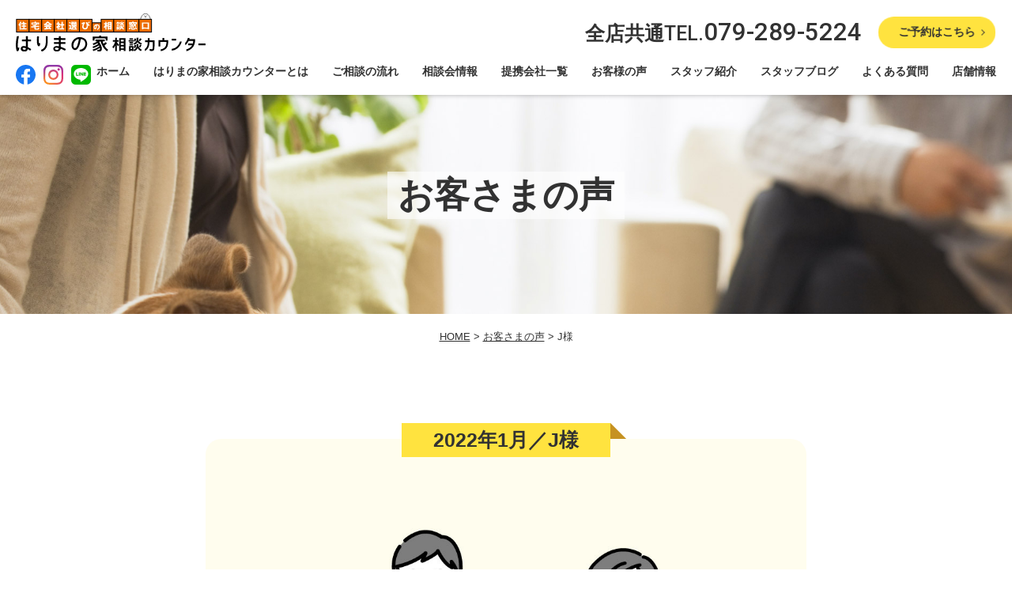

--- FILE ---
content_type: text/html; charset=UTF-8
request_url: https://harima-ie-soudan.com/voice/4435/
body_size: 10831
content:
<!DOCTYPE html>
<html lang="ja">
<head>
  <meta charset="UTF-8">
  <meta name="viewport" content="width=device-width, initial-scale=1.0">
  <link rel="preconnect" href="https://fonts.gstatic.com">
  <link href="https://fonts.googleapis.com/css2?family=Roboto+Condensed:wght@700&family=Roboto:wght@400;500;700&family=Noto+Sans+JP:wght@500;700;900&family=M+PLUS+1p:wght@400;500;700;800&display=swap" rel="stylesheet">

  <!-- Global site tag (gtag.js) - Google Analytics -->
  <script async src="https://www.googletagmanager.com/gtag/js?id=UA-105590123-5"></script>
  <script>
    window.dataLayer = window.dataLayer || [];
    function gtag(){dataLayer.push(arguments);}
    gtag('js', new Date());

    gtag('config', 'UA-105590123-5');
  </script>


  <!-- Google Tag Manager -->
  <script>(function(w,d,s,l,i){w[l]=w[l]||[];w[l].push({'gtm.start':
  new Date().getTime(),event:'gtm.js'});var f=d.getElementsByTagName(s)[0],
  j=d.createElement(s),dl=l!='dataLayer'?'&l='+l:'';j.async=true;j.src=
  'https://www.googletagmanager.com/gtm.js?id='+i+dl;f.parentNode.insertBefore(j,f);
  })(window,document,'script','dataLayer','GTM-NGSZ4SZ');</script>
  <!-- End Google Tag Manager -->

<meta name='robots' content='index, follow, max-image-preview:large, max-snippet:-1, max-video-preview:-1' />

	<!-- This site is optimized with the Yoast SEO plugin v17.7.1 - https://yoast.com/wordpress/plugins/seo/ -->
	<title>J様 - はりまの家相談カウンター | 住宅会社選びの相談窓口</title>
	<link rel="canonical" href="https://harima-ie-soudan.com/voice/4435/" />
	<meta property="og:locale" content="ja_JP" />
	<meta property="og:type" content="article" />
	<meta property="og:title" content="J様 - はりまの家相談カウンター | 住宅会社選びの相談窓口" />
	<meta property="og:description" content="優柔不断な私がさくさくと決められたのは、親身で頼りになるアドバイザーさんの存在でした。" />
	<meta property="og:url" content="https://harima-ie-soudan.com/voice/4435/" />
	<meta property="og:site_name" content="はりまの家相談カウンター | 住宅会社選びの相談窓口" />
	<meta property="article:publisher" content="https://www.facebook.com/harima.ie.soudan/" />
	<meta property="article:modified_time" content="2024-02-22T02:39:41+00:00" />
	<meta name="twitter:card" content="summary_large_image" />
	<script type="application/ld+json" class="yoast-schema-graph">{"@context":"https://schema.org","@graph":[{"@type":"Organization","@id":"https://harima-ie-soudan.com/#organization","name":"\u306f\u308a\u307e\u306e\u5bb6\u76f8\u8ac7\u30ab\u30a6\u30f3\u30bf\u30fc","url":"https://harima-ie-soudan.com/","sameAs":["https://www.facebook.com/harima.ie.soudan/","https://www.instagram.com/harima_soudan/","https://www.youtube.com/channel/UCSAtPrdL1A4wM1CxXFfcCAA"],"logo":{"@type":"ImageObject","@id":"https://harima-ie-soudan.com/#logo","inLanguage":"ja","url":"https://harima-ie-soudan.com/wordpress/wp-content/uploads/2021/02/logo.png","contentUrl":"https://harima-ie-soudan.com/wordpress/wp-content/uploads/2021/02/logo.png","width":400,"height":87,"caption":"\u306f\u308a\u307e\u306e\u5bb6\u76f8\u8ac7\u30ab\u30a6\u30f3\u30bf\u30fc"},"image":{"@id":"https://harima-ie-soudan.com/#logo"}},{"@type":"WebSite","@id":"https://harima-ie-soudan.com/#website","url":"https://harima-ie-soudan.com/","name":"\u306f\u308a\u307e\u306e\u5bb6\u76f8\u8ac7\u30ab\u30a6\u30f3\u30bf\u30fc | \u4f4f\u5b85\u4f1a\u793e\u9078\u3073\u306e\u76f8\u8ac7\u7a93\u53e3","description":"","publisher":{"@id":"https://harima-ie-soudan.com/#organization"},"potentialAction":[{"@type":"SearchAction","target":{"@type":"EntryPoint","urlTemplate":"https://harima-ie-soudan.com/?s={search_term_string}"},"query-input":"required name=search_term_string"}],"inLanguage":"ja"},{"@type":"WebPage","@id":"https://harima-ie-soudan.com/voice/4435/#webpage","url":"https://harima-ie-soudan.com/voice/4435/","name":"J\u69d8 - \u306f\u308a\u307e\u306e\u5bb6\u76f8\u8ac7\u30ab\u30a6\u30f3\u30bf\u30fc | \u4f4f\u5b85\u4f1a\u793e\u9078\u3073\u306e\u76f8\u8ac7\u7a93\u53e3","isPartOf":{"@id":"https://harima-ie-soudan.com/#website"},"datePublished":"2022-01-20T09:23:52+00:00","dateModified":"2024-02-22T02:39:41+00:00","breadcrumb":{"@id":"https://harima-ie-soudan.com/voice/4435/#breadcrumb"},"inLanguage":"ja","potentialAction":[{"@type":"ReadAction","target":["https://harima-ie-soudan.com/voice/4435/"]}]},{"@type":"BreadcrumbList","@id":"https://harima-ie-soudan.com/voice/4435/#breadcrumb","itemListElement":[{"@type":"ListItem","position":1,"name":"\u30db\u30fc\u30e0","item":"https://harima-ie-soudan.com/"},{"@type":"ListItem","position":2,"name":"\u304a\u5ba2\u3055\u307e\u306e\u58f0","item":"https://harima-ie-soudan.com/voice/"},{"@type":"ListItem","position":3,"name":"J\u69d8"}]}]}</script>
	<!-- / Yoast SEO plugin. -->


<link rel="alternate" title="oEmbed (JSON)" type="application/json+oembed" href="https://harima-ie-soudan.com/wp-json/oembed/1.0/embed?url=https%3A%2F%2Fharima-ie-soudan.com%2Fvoice%2F4435%2F" />
<link rel="alternate" title="oEmbed (XML)" type="text/xml+oembed" href="https://harima-ie-soudan.com/wp-json/oembed/1.0/embed?url=https%3A%2F%2Fharima-ie-soudan.com%2Fvoice%2F4435%2F&#038;format=xml" />
<style id='wp-img-auto-sizes-contain-inline-css' type='text/css'>
img:is([sizes=auto i],[sizes^="auto," i]){contain-intrinsic-size:3000px 1500px}
/*# sourceURL=wp-img-auto-sizes-contain-inline-css */
</style>
<style id='wp-emoji-styles-inline-css' type='text/css'>

	img.wp-smiley, img.emoji {
		display: inline !important;
		border: none !important;
		box-shadow: none !important;
		height: 1em !important;
		width: 1em !important;
		margin: 0 0.07em !important;
		vertical-align: -0.1em !important;
		background: none !important;
		padding: 0 !important;
	}
/*# sourceURL=wp-emoji-styles-inline-css */
</style>
<style id='wp-block-library-inline-css' type='text/css'>
:root{--wp-block-synced-color:#7a00df;--wp-block-synced-color--rgb:122,0,223;--wp-bound-block-color:var(--wp-block-synced-color);--wp-editor-canvas-background:#ddd;--wp-admin-theme-color:#007cba;--wp-admin-theme-color--rgb:0,124,186;--wp-admin-theme-color-darker-10:#006ba1;--wp-admin-theme-color-darker-10--rgb:0,107,160.5;--wp-admin-theme-color-darker-20:#005a87;--wp-admin-theme-color-darker-20--rgb:0,90,135;--wp-admin-border-width-focus:2px}@media (min-resolution:192dpi){:root{--wp-admin-border-width-focus:1.5px}}.wp-element-button{cursor:pointer}:root .has-very-light-gray-background-color{background-color:#eee}:root .has-very-dark-gray-background-color{background-color:#313131}:root .has-very-light-gray-color{color:#eee}:root .has-very-dark-gray-color{color:#313131}:root .has-vivid-green-cyan-to-vivid-cyan-blue-gradient-background{background:linear-gradient(135deg,#00d084,#0693e3)}:root .has-purple-crush-gradient-background{background:linear-gradient(135deg,#34e2e4,#4721fb 50%,#ab1dfe)}:root .has-hazy-dawn-gradient-background{background:linear-gradient(135deg,#faaca8,#dad0ec)}:root .has-subdued-olive-gradient-background{background:linear-gradient(135deg,#fafae1,#67a671)}:root .has-atomic-cream-gradient-background{background:linear-gradient(135deg,#fdd79a,#004a59)}:root .has-nightshade-gradient-background{background:linear-gradient(135deg,#330968,#31cdcf)}:root .has-midnight-gradient-background{background:linear-gradient(135deg,#020381,#2874fc)}:root{--wp--preset--font-size--normal:16px;--wp--preset--font-size--huge:42px}.has-regular-font-size{font-size:1em}.has-larger-font-size{font-size:2.625em}.has-normal-font-size{font-size:var(--wp--preset--font-size--normal)}.has-huge-font-size{font-size:var(--wp--preset--font-size--huge)}.has-text-align-center{text-align:center}.has-text-align-left{text-align:left}.has-text-align-right{text-align:right}.has-fit-text{white-space:nowrap!important}#end-resizable-editor-section{display:none}.aligncenter{clear:both}.items-justified-left{justify-content:flex-start}.items-justified-center{justify-content:center}.items-justified-right{justify-content:flex-end}.items-justified-space-between{justify-content:space-between}.screen-reader-text{border:0;clip-path:inset(50%);height:1px;margin:-1px;overflow:hidden;padding:0;position:absolute;width:1px;word-wrap:normal!important}.screen-reader-text:focus{background-color:#ddd;clip-path:none;color:#444;display:block;font-size:1em;height:auto;left:5px;line-height:normal;padding:15px 23px 14px;text-decoration:none;top:5px;width:auto;z-index:100000}html :where(.has-border-color){border-style:solid}html :where([style*=border-top-color]){border-top-style:solid}html :where([style*=border-right-color]){border-right-style:solid}html :where([style*=border-bottom-color]){border-bottom-style:solid}html :where([style*=border-left-color]){border-left-style:solid}html :where([style*=border-width]){border-style:solid}html :where([style*=border-top-width]){border-top-style:solid}html :where([style*=border-right-width]){border-right-style:solid}html :where([style*=border-bottom-width]){border-bottom-style:solid}html :where([style*=border-left-width]){border-left-style:solid}html :where(img[class*=wp-image-]){height:auto;max-width:100%}:where(figure){margin:0 0 1em}html :where(.is-position-sticky){--wp-admin--admin-bar--position-offset:var(--wp-admin--admin-bar--height,0px)}@media screen and (max-width:600px){html :where(.is-position-sticky){--wp-admin--admin-bar--position-offset:0px}}

/*# sourceURL=wp-block-library-inline-css */
</style><style id='global-styles-inline-css' type='text/css'>
:root{--wp--preset--aspect-ratio--square: 1;--wp--preset--aspect-ratio--4-3: 4/3;--wp--preset--aspect-ratio--3-4: 3/4;--wp--preset--aspect-ratio--3-2: 3/2;--wp--preset--aspect-ratio--2-3: 2/3;--wp--preset--aspect-ratio--16-9: 16/9;--wp--preset--aspect-ratio--9-16: 9/16;--wp--preset--color--black: #000000;--wp--preset--color--cyan-bluish-gray: #abb8c3;--wp--preset--color--white: #ffffff;--wp--preset--color--pale-pink: #f78da7;--wp--preset--color--vivid-red: #cf2e2e;--wp--preset--color--luminous-vivid-orange: #ff6900;--wp--preset--color--luminous-vivid-amber: #fcb900;--wp--preset--color--light-green-cyan: #7bdcb5;--wp--preset--color--vivid-green-cyan: #00d084;--wp--preset--color--pale-cyan-blue: #8ed1fc;--wp--preset--color--vivid-cyan-blue: #0693e3;--wp--preset--color--vivid-purple: #9b51e0;--wp--preset--gradient--vivid-cyan-blue-to-vivid-purple: linear-gradient(135deg,rgb(6,147,227) 0%,rgb(155,81,224) 100%);--wp--preset--gradient--light-green-cyan-to-vivid-green-cyan: linear-gradient(135deg,rgb(122,220,180) 0%,rgb(0,208,130) 100%);--wp--preset--gradient--luminous-vivid-amber-to-luminous-vivid-orange: linear-gradient(135deg,rgb(252,185,0) 0%,rgb(255,105,0) 100%);--wp--preset--gradient--luminous-vivid-orange-to-vivid-red: linear-gradient(135deg,rgb(255,105,0) 0%,rgb(207,46,46) 100%);--wp--preset--gradient--very-light-gray-to-cyan-bluish-gray: linear-gradient(135deg,rgb(238,238,238) 0%,rgb(169,184,195) 100%);--wp--preset--gradient--cool-to-warm-spectrum: linear-gradient(135deg,rgb(74,234,220) 0%,rgb(151,120,209) 20%,rgb(207,42,186) 40%,rgb(238,44,130) 60%,rgb(251,105,98) 80%,rgb(254,248,76) 100%);--wp--preset--gradient--blush-light-purple: linear-gradient(135deg,rgb(255,206,236) 0%,rgb(152,150,240) 100%);--wp--preset--gradient--blush-bordeaux: linear-gradient(135deg,rgb(254,205,165) 0%,rgb(254,45,45) 50%,rgb(107,0,62) 100%);--wp--preset--gradient--luminous-dusk: linear-gradient(135deg,rgb(255,203,112) 0%,rgb(199,81,192) 50%,rgb(65,88,208) 100%);--wp--preset--gradient--pale-ocean: linear-gradient(135deg,rgb(255,245,203) 0%,rgb(182,227,212) 50%,rgb(51,167,181) 100%);--wp--preset--gradient--electric-grass: linear-gradient(135deg,rgb(202,248,128) 0%,rgb(113,206,126) 100%);--wp--preset--gradient--midnight: linear-gradient(135deg,rgb(2,3,129) 0%,rgb(40,116,252) 100%);--wp--preset--font-size--small: 13px;--wp--preset--font-size--medium: 20px;--wp--preset--font-size--large: 36px;--wp--preset--font-size--x-large: 42px;--wp--preset--spacing--20: 0.44rem;--wp--preset--spacing--30: 0.67rem;--wp--preset--spacing--40: 1rem;--wp--preset--spacing--50: 1.5rem;--wp--preset--spacing--60: 2.25rem;--wp--preset--spacing--70: 3.38rem;--wp--preset--spacing--80: 5.06rem;--wp--preset--shadow--natural: 6px 6px 9px rgba(0, 0, 0, 0.2);--wp--preset--shadow--deep: 12px 12px 50px rgba(0, 0, 0, 0.4);--wp--preset--shadow--sharp: 6px 6px 0px rgba(0, 0, 0, 0.2);--wp--preset--shadow--outlined: 6px 6px 0px -3px rgb(255, 255, 255), 6px 6px rgb(0, 0, 0);--wp--preset--shadow--crisp: 6px 6px 0px rgb(0, 0, 0);}:where(.is-layout-flex){gap: 0.5em;}:where(.is-layout-grid){gap: 0.5em;}body .is-layout-flex{display: flex;}.is-layout-flex{flex-wrap: wrap;align-items: center;}.is-layout-flex > :is(*, div){margin: 0;}body .is-layout-grid{display: grid;}.is-layout-grid > :is(*, div){margin: 0;}:where(.wp-block-columns.is-layout-flex){gap: 2em;}:where(.wp-block-columns.is-layout-grid){gap: 2em;}:where(.wp-block-post-template.is-layout-flex){gap: 1.25em;}:where(.wp-block-post-template.is-layout-grid){gap: 1.25em;}.has-black-color{color: var(--wp--preset--color--black) !important;}.has-cyan-bluish-gray-color{color: var(--wp--preset--color--cyan-bluish-gray) !important;}.has-white-color{color: var(--wp--preset--color--white) !important;}.has-pale-pink-color{color: var(--wp--preset--color--pale-pink) !important;}.has-vivid-red-color{color: var(--wp--preset--color--vivid-red) !important;}.has-luminous-vivid-orange-color{color: var(--wp--preset--color--luminous-vivid-orange) !important;}.has-luminous-vivid-amber-color{color: var(--wp--preset--color--luminous-vivid-amber) !important;}.has-light-green-cyan-color{color: var(--wp--preset--color--light-green-cyan) !important;}.has-vivid-green-cyan-color{color: var(--wp--preset--color--vivid-green-cyan) !important;}.has-pale-cyan-blue-color{color: var(--wp--preset--color--pale-cyan-blue) !important;}.has-vivid-cyan-blue-color{color: var(--wp--preset--color--vivid-cyan-blue) !important;}.has-vivid-purple-color{color: var(--wp--preset--color--vivid-purple) !important;}.has-black-background-color{background-color: var(--wp--preset--color--black) !important;}.has-cyan-bluish-gray-background-color{background-color: var(--wp--preset--color--cyan-bluish-gray) !important;}.has-white-background-color{background-color: var(--wp--preset--color--white) !important;}.has-pale-pink-background-color{background-color: var(--wp--preset--color--pale-pink) !important;}.has-vivid-red-background-color{background-color: var(--wp--preset--color--vivid-red) !important;}.has-luminous-vivid-orange-background-color{background-color: var(--wp--preset--color--luminous-vivid-orange) !important;}.has-luminous-vivid-amber-background-color{background-color: var(--wp--preset--color--luminous-vivid-amber) !important;}.has-light-green-cyan-background-color{background-color: var(--wp--preset--color--light-green-cyan) !important;}.has-vivid-green-cyan-background-color{background-color: var(--wp--preset--color--vivid-green-cyan) !important;}.has-pale-cyan-blue-background-color{background-color: var(--wp--preset--color--pale-cyan-blue) !important;}.has-vivid-cyan-blue-background-color{background-color: var(--wp--preset--color--vivid-cyan-blue) !important;}.has-vivid-purple-background-color{background-color: var(--wp--preset--color--vivid-purple) !important;}.has-black-border-color{border-color: var(--wp--preset--color--black) !important;}.has-cyan-bluish-gray-border-color{border-color: var(--wp--preset--color--cyan-bluish-gray) !important;}.has-white-border-color{border-color: var(--wp--preset--color--white) !important;}.has-pale-pink-border-color{border-color: var(--wp--preset--color--pale-pink) !important;}.has-vivid-red-border-color{border-color: var(--wp--preset--color--vivid-red) !important;}.has-luminous-vivid-orange-border-color{border-color: var(--wp--preset--color--luminous-vivid-orange) !important;}.has-luminous-vivid-amber-border-color{border-color: var(--wp--preset--color--luminous-vivid-amber) !important;}.has-light-green-cyan-border-color{border-color: var(--wp--preset--color--light-green-cyan) !important;}.has-vivid-green-cyan-border-color{border-color: var(--wp--preset--color--vivid-green-cyan) !important;}.has-pale-cyan-blue-border-color{border-color: var(--wp--preset--color--pale-cyan-blue) !important;}.has-vivid-cyan-blue-border-color{border-color: var(--wp--preset--color--vivid-cyan-blue) !important;}.has-vivid-purple-border-color{border-color: var(--wp--preset--color--vivid-purple) !important;}.has-vivid-cyan-blue-to-vivid-purple-gradient-background{background: var(--wp--preset--gradient--vivid-cyan-blue-to-vivid-purple) !important;}.has-light-green-cyan-to-vivid-green-cyan-gradient-background{background: var(--wp--preset--gradient--light-green-cyan-to-vivid-green-cyan) !important;}.has-luminous-vivid-amber-to-luminous-vivid-orange-gradient-background{background: var(--wp--preset--gradient--luminous-vivid-amber-to-luminous-vivid-orange) !important;}.has-luminous-vivid-orange-to-vivid-red-gradient-background{background: var(--wp--preset--gradient--luminous-vivid-orange-to-vivid-red) !important;}.has-very-light-gray-to-cyan-bluish-gray-gradient-background{background: var(--wp--preset--gradient--very-light-gray-to-cyan-bluish-gray) !important;}.has-cool-to-warm-spectrum-gradient-background{background: var(--wp--preset--gradient--cool-to-warm-spectrum) !important;}.has-blush-light-purple-gradient-background{background: var(--wp--preset--gradient--blush-light-purple) !important;}.has-blush-bordeaux-gradient-background{background: var(--wp--preset--gradient--blush-bordeaux) !important;}.has-luminous-dusk-gradient-background{background: var(--wp--preset--gradient--luminous-dusk) !important;}.has-pale-ocean-gradient-background{background: var(--wp--preset--gradient--pale-ocean) !important;}.has-electric-grass-gradient-background{background: var(--wp--preset--gradient--electric-grass) !important;}.has-midnight-gradient-background{background: var(--wp--preset--gradient--midnight) !important;}.has-small-font-size{font-size: var(--wp--preset--font-size--small) !important;}.has-medium-font-size{font-size: var(--wp--preset--font-size--medium) !important;}.has-large-font-size{font-size: var(--wp--preset--font-size--large) !important;}.has-x-large-font-size{font-size: var(--wp--preset--font-size--x-large) !important;}
/*# sourceURL=global-styles-inline-css */
</style>

<style id='classic-theme-styles-inline-css' type='text/css'>
/*! This file is auto-generated */
.wp-block-button__link{color:#fff;background-color:#32373c;border-radius:9999px;box-shadow:none;text-decoration:none;padding:calc(.667em + 2px) calc(1.333em + 2px);font-size:1.125em}.wp-block-file__button{background:#32373c;color:#fff;text-decoration:none}
/*# sourceURL=/wp-includes/css/classic-themes.min.css */
</style>
<link rel='stylesheet' id='contact-form-7-css' href='https://harima-ie-soudan.com/wordpress/wp-content/plugins/contact-form-7/includes/css/styles.css?ver=5.5.3' type='text/css' media='all' />
<link rel='stylesheet' id='my_reset-css' href='https://harima-ie-soudan.com/wordpress/wp-content/themes/harimanoie/css/reset.css?ver=1.19' type='text/css' media='all' />
<link rel='stylesheet' id='my_common-css' href='https://harima-ie-soudan.com/wordpress/wp-content/themes/harimanoie/css/common.css?ver=1.19' type='text/css' media='all' />
<link rel='stylesheet' id='other-css' href='https://harima-ie-soudan.com/wordpress/wp-content/themes/harimanoie/css/other.css?ver=1.19' type='text/css' media='all' />


<link rel="https://api.w.org/" href="https://harima-ie-soudan.com/wp-json/" /><link rel="alternate" title="JSON" type="application/json" href="https://harima-ie-soudan.com/wp-json/wp/v2/voice/4435" /><link rel="EditURI" type="application/rsd+xml" title="RSD" href="https://harima-ie-soudan.com/wordpress/xmlrpc.php?rsd" />
<meta name="generator" content="WordPress 6.9" />
<link rel='shortlink' href='https://harima-ie-soudan.com/?p=4435' />
<link rel="icon" href="https://harima-ie-soudan.com/wordpress/wp-content/uploads/2021/02/cropped-favicon-2-32x32.png" sizes="32x32" />
<link rel="icon" href="https://harima-ie-soudan.com/wordpress/wp-content/uploads/2021/02/cropped-favicon-2-192x192.png" sizes="192x192" />
<link rel="apple-touch-icon" href="https://harima-ie-soudan.com/wordpress/wp-content/uploads/2021/02/cropped-favicon-2-180x180.png" />
<meta name="msapplication-TileImage" content="https://harima-ie-soudan.com/wordpress/wp-content/uploads/2021/02/cropped-favicon-2-270x270.png" />
</head>
<body class="wp-singular voice-template-default single single-voice postid-4435 wp-theme-harimanoie">

  <!-- Google Tag Manager (noscript) -->
  <noscript><iframe src="https://www.googletagmanager.com/ns.html?id=GTM-NGSZ4SZ"
  height="0" width="0" style="display:none;visibility:hidden"></iframe></noscript>
<!-- End Google Tag Manager (noscript) -->
<!-- PTエンジン -->
	 <script type="text/javascript">
            if(!window._pt_sp_2){
                window._pt_lt = new Date().getTime();
                window._pt_sp_2 = [];
                _pt_sp_2.push("setAccount,406e8478");
                var _protocol =(("https:" == document.location.protocol) ? " https://" : " http://");
                (function() {
                    var atag = document.createElement("script");
                    atag.type = "text/javascript";
                    atag.async = true;
                    atag.src = _protocol + "js.ptengine.jp/406e8478.js";
                    var s = document.getElementsByTagName("script")[0];
                    s.parentNode.insertBefore(atag, s);
                })();
            }
	</script>
	<!-- End PTエンジン -->

	<!-- Hotjar Tracking Code for https://harima-ie-soudan.com/ -->
  <script>
    (function(h,o,t,j,a,r){
        h.hj=h.hj||function(){(h.hj.q=h.hj.q||[]).push(arguments)};
        h._hjSettings={hjid:2334155,hjsv:6};
        a=o.getElementsByTagName('head')[0];
        r=o.createElement('script');r.async=1;
        r.src=t+h._hjSettings.hjid+j+h._hjSettings.hjsv;
        a.appendChild(r);
    })(window,document,'https://static.hotjar.com/c/hotjar-','.js?sv=');
  </script>


  <!-- ロード画面 -->
  <div id="load">
    <div class="sk-fading-circle">
      <div class="sk-circle1 sk-circle"></div>
      <div class="sk-circle2 sk-circle"></div>
      <div class="sk-circle3 sk-circle"></div>
      <div class="sk-circle4 sk-circle"></div>
      <div class="sk-circle5 sk-circle"></div>
      <div class="sk-circle6 sk-circle"></div>
      <div class="sk-circle7 sk-circle"></div>
      <div class="sk-circle8 sk-circle"></div>
      <div class="sk-circle9 sk-circle"></div>
      <div class="sk-circle10 sk-circle"></div>
      <div class="sk-circle11 sk-circle"></div>
      <div class="sk-circle12 sk-circle"></div>
    </div>
  </div>


<!-- ヘッダーをlpで表示させない -->

  <!-- ヘッダー -->
  <header class="header">
    <!-- ヘッダー上部 -->
    <div class="header-top">
      <div class="header-logo-area">
        <a href="https://harima-ie-soudan.com"><noscript><img class="header-logo" src="https://harima-ie-soudan.com/wordpress/wp-content/themes/harimanoie/img/logo/logo.svg" alt="はりまの家相談カウンター"></noscript><img class="lazyload header-logo" src='data:image/svg+xml,%3Csvg%20xmlns=%22http://www.w3.org/2000/svg%22%20viewBox=%220%200%20210%20140%22%3E%3C/svg%3E' data-src="https://harima-ie-soudan.com/wordpress/wp-content/themes/harimanoie/img/logo/logo.svg" alt="はりまの家相談カウンター"></a>
      </div>
      <div class="header-contact-area">
        <div class="header-tel">
          <p><em>全店共通</em>TEL.<span>079-289-5224</span></p>
        </div>
        <a href="https://harima-ie-soudan.com/reservation" class="header-contact-btn scale-animation">ご予約はこちら</a>
      </div>
    </div>
    <!-- ヘッダー下部（ナビゲーション） -->
    <div class="header-bottom">
      <!-- SNSアイコン -->
      <div class="sns-ico-area">
        <ul class="sns-ico-list">
          <li class="sns-ico-item">
            <a class="sns-ico facebook-ico" href="https://www.facebook.com/harima.ie.soudan/"></a>
          </li>
          <li class="sns-ico-item">
            <a class="sns-ico insta-ico" href="https://www.instagram.com/harima_soudan"></a>
          </li>
          <li class="sns-ico-item">
            <a class="sns-ico line-ico" href="https://lin.ee/54eGctp"></a>
          </li>
        </ul>
      </div>

      <!-- グローバルナビゲーション -->
      <nav class="global-nav">
        <ul>
          <li><a href="https://harima-ie-soudan.com">ホーム</a></li>
          <li><a href="https://harima-ie-soudan.com/about">はりまの家相談カウンターとは</a></li>
          <li><a href="https://harima-ie-soudan.com/flow">ご相談の流れ</a></li>
          <li><a href="https://harima-ie-soudan.com/event">相談会情報</a></li>
          <li><a href="https://harima-ie-soudan.com/tieup">提携会社一覧</a></li>
          <li><a href="https://harima-ie-soudan.com/voice">お客様の声</a></li>
          <li><a href="https://harima-ie-soudan.com/staff">スタッフ紹介</a></li>
          <li><a href="https://harima-ie-soudan.com/blog">スタッフブログ</a></li>
          <li><a href="https://harima-ie-soudan.com/faq">よくある質問</a></li>
          <li><a href="https://harima-ie-soudan.com/shop">店舗情報</a></li>
        </ul>
      </nav>
    </div>

    <!-- ハンバーガーメニュー -->
    <div class="hamburger-menu">
      <a class="menubutton" id="menuButton">
        <div></div>
        <div></div>
        <div></div>
      </a>

      <div class="sp-menu" id="spMenu">
        <nav class="global-nav-sp">
          <ul>
            <li><a href="https://harima-ie-soudan.com">ホーム</a></li>
            <li><a href="https://harima-ie-soudan.com/about">はりまの家<br class="br-sp">相談カウンターとは</a></li>
            <li><a href="https://harima-ie-soudan.com/flow">ご相談の流れ</a></li>
          <li><a href="https://harima-ie-soudan.com/event">相談会情報</a></li>
            <li><a href="https://harima-ie-soudan.com/tieup">提携会社一覧</a></li>
            <li><a href="https://harima-ie-soudan.com/voice">お客様の声</a></li>
            <li><a href="https://harima-ie-soudan.com/staff">スタッフ紹介</a></li>
            <li><a href="https://harima-ie-soudan.com/blog">スタッフブログ</a></li>
            <li><a href="https://harima-ie-soudan.com/faq">よくある質問</a></li>
            <li><a href="https://harima-ie-soudan.com/shop" class="inPageLink">店舗情報</a></li>
          </ul>
        </nav>
      </div>

    </div>
  </header>
  
  <!-- ------------------------- -->
  <!-- キービジュアル -->
  <!-- ------------------------- -->
  <main>
    <div class="common-kv voice-kv">
      <div class="main-ttitle-wrap">
        <h1 class="main-title">お客さまの声</h1>
      </div>
    </div>

    <!-- パンくずリスト -->
    <div class="breadcrumb">
  <div class="breadcrumb_inner">
    <!-- Breadcrumb NavXT 6.6.0 -->
<span property="itemListElement" typeof="ListItem"><a property="item" typeof="WebPage" title="Go to はりまの家相談カウンター | 住宅会社選びの相談窓口." href="https://harima-ie-soudan.com" class="home" ><span property="name">HOME</span></a><meta property="position" content="1"></span> &gt; <span property="itemListElement" typeof="ListItem"><a property="item" typeof="WebPage" title="Go to お客さまの声." href="https://harima-ie-soudan.com/voice/" class="post post-voice-archive" ><span property="name">お客さまの声</span></a><meta property="position" content="2"></span> &gt; <span property="itemListElement" typeof="ListItem"><span property="name" class="post post-voice current-item">J様</span><meta property="url" content="https://harima-ie-soudan.com/voice/4435/"><meta property="position" content="3"></span>  </div>
</div>
  <!-- ------------------------- -->
  <!-- お客さまの声詳細 -->
  <!-- ------------------------- -->
  <div class="voice-detail-wrap">
    <!-- お客さま_photo -->
    <div class="voice-detail-inner">
      <figure class="voice-detail-img-wrap">
                <noscript><img class="voice-detail-img" src="https://harima-ie-soudan.com/wordpress/wp-content/uploads/2021/01/voice_no_image-1100x700.jpg" alt="お客様の声_ダミー画像"></noscript><img class="lazyload voice-detail-img" src='data:image/svg+xml,%3Csvg%20xmlns=%22http://www.w3.org/2000/svg%22%20viewBox=%220%200%20210%20140%22%3E%3C/svg%3E' data-src="https://harima-ie-soudan.com/wordpress/wp-content/uploads/2021/01/voice_no_image-1100x700.jpg" alt="お客様の声_ダミー画像">
      </figure>
      <span class="voice-detail-name">2022年1月／J様</span>
    </div>
    <h3 class="voice-detail-lead">
      「相談カウンター」にご来店されるまで、住宅購入についてどんなことで悩んでいましたか？
    </h3>
    <p class="voice-detail-text">
      何から始めたらいいのかわからなかった。    </p>
    <h3 class="voice-detail-lead">
      何が決め手となって「相談カウンター」で家づくりを進めようと思いましたか？
    </h3>
    <p class="voice-detail-text">
      まず私自身とても優柔不断で、自分では決めることができないのではないかと不安でした。また出身が兵庫県ではないので、土地のこともうとく相談できる人が欲しかったのです。かと言ってプライベートな事をハウスメーカーや工務店の方に一つ一つ説明するのも大変だなと思って、はりまの家相談カウンター様を私の窓口と、とらえさせていただきました。    </p>
    <h3 class="voice-detail-lead">
      「相談カウンター」の対応と「ご紹介させていただいた建築会社」の対応はいかがでしたか？
    </h3>
    <p class="voice-detail-text">
      担当の瀬川さんは、とても親身になってくださいました。ヒアリングするだけでなく私が知らなそうなお話を提案して下さったり新しい情報をわざわざお電話くださったり、とても頼りになる存在で瀬川さんの紹介して下さった所で決めようって素直に思えました。コロナ禍でオンライン相談からのスタートですが瀬川さんファイナンシャルプランナーさんには正直な意見が言えたので、自分に合う建築会社さんを選べたのだなと思います。建築会社さんにも担当者さんにも大変満足しています。残念ながら採用に至らなかった会社様のご提案もとてもステキでした。たくさんの会社さんから自分にぴったりな会社さんを探すことはとても大変だと思います。「はりまの家相談カウンター」という第三者的視点はとても貴重な存在だと思います。「はりまの家相談カウンター」にしてもらったのは「決して無理強いはされていないのに、いつの間にか自分の目指す家や、はっきりとしなかった好みが固まっていき、おのずと建築会社さんが決まった」そんな感覚です。また建築会社さん＆担当さんWで紹介してもらったので「建築会社はいいけど担当さんはちょっと･･･」という（逆もしかり）悩ましい状況も生まれせんでした。「何から始めていいのかわからない」私がさくさくと決めていけるようになっている現状に驚きと嬉しさで今は満たされています。ありがとうございました。    </p>
<nav><a class="common-btn02" href="https://harima-ie-soudan.com/voice/">一覧に戻る</a></nav>
  </div>


</main>
    <!-- ------------------------- -->
    <!-- フッター -->
    <!-- ------------------------- -->
    <footer class="footer">
      <div class="footer-inner container">
        <div class="sitemap-area">

          <ul class="sitemap-list">
            <li class="sitemap-item">
              <a href="https://harima-ie-soudan.com/about">はりまの家相談カウンターとは</a>
            </li>
            <li class="sitemap-item">
              <a href="https://harima-ie-soudan.com/flow">ご相談の流れ</a>
            </li>
            <li class="sitemap-item">
              <a href="https://harima-ie-soudan.com/event">相談会情報</a>
            </li>
          </ul>

          <ul class="sitemap-list">
            <li class="sitemap-item">
              <a href="https://harima-ie-soudan.com/tieup">提携会社一覧</a>
            </li>
            <li class="sitemap-item">
              <a href="https://harima-ie-soudan.com/voice">お客さまの声</a>
            </li>
            <li class="sitemap-item">
              <a href="https://harima-ie-soudan.com/blog">スタッフブログ</a>
            </li>
          </ul>

          <ul class="sitemap-list end">
            <li class="sitemap-item">
              <a href="https://harima-ie-soudan.com/staff">スタッフ紹介</a>
            </li>
            <li class="sitemap-item">
              <a href="https://harima-ie-soudan.com/faq">よくある質問</a>
            </li>
            <li class="sitemap-item">
              <a href="https://harima-ie-soudan.com/shop">店舗情報</a>
            </li>
            <li class="sitemap-item">
              <a href="https://harima-ie-soudan.com/policy">プライバシーポリシー</a>
            </li>
            <!-- <li class="sitemap-item">
              <a href="https://harima-ie-soudan.com/contact">お問い合わせ</a>
            </li> -->
          </ul>
        </div>
        <div class="add-area">
          <noscript><img class="logo" src="https://harima-ie-soudan.com/wordpress/wp-content/themes/harimanoie/img/logo/logo.svg" alt="はりまの家相談カウンターロゴ"></noscript><img class="lazyload logo" src='data:image/svg+xml,%3Csvg%20xmlns=%22http://www.w3.org/2000/svg%22%20viewBox=%220%200%20210%20140%22%3E%3C/svg%3E' data-src="https://harima-ie-soudan.com/wordpress/wp-content/themes/harimanoie/img/logo/logo.svg" alt="はりまの家相談カウンターロゴ">
          <p class="footer-text">注文住宅の相談窓口グループ</p>

          <!-- <div class="contact-sp-wrap">
            <a href="https://harima-ie-soudan.com/contact" class="contact-sp">お問い合わせ</a>
          </div> -->

          <!-- SNSアイコン -->
          <div class="sns-ico-area footer-sns">
            <ul class="sns-ico-list">
              <li class="sns-ico-item">
                <a class="sns-ico facebook-ico" href="https://www.facebook.com/harima.ie.soudan/"></a>
              </li>
              <li class="sns-ico-item">
                <a class="sns-ico insta-ico" href="https://www.instagram.com/harima_soudan"></a>
              </li>
              <li class="sns-ico-item">
                <a class="sns-ico line-ico" href="https://lin.ee/54eGctp"></a>
              </li>
            </ul>
          </div>

          <address class="add">運営会社／<a href="https://harimaliving.co.jp/" target="_blank" style="text-decoration: underline;">株式会社　播磨リビング新聞社</a><br>〒670-0955 姫路市安田1丁目58番地4
            <br class="br-tab">TEL.079-289-5224
          </address>

        <small class="copyright">© はりまの家相談カウンター</small>
        </div>
      </div>

      <!-- 固定フッター_問い合わせボタン -->
      <div class="footer-contact-area head-animation img-sp" id="footerContact">
        <a href="tel:079-289-5224" class="footer-contact-btn">
          <div class="footer-contact-ico tel-ico"></div>
          <p class="footer-btn-text">電話でご予約</p>
        </a>
        <a href="https://harima-ie-soudan.com/reservation" class="footer-contact-btn">
          <div class="footer-contact-ico form-ico"></div>
          <p class="footer-btn-text">フォームでご予約</p>
        </a>
      </div>
    </footer>

<script type="speculationrules">
{"prefetch":[{"source":"document","where":{"and":[{"href_matches":"/*"},{"not":{"href_matches":["/wordpress/wp-*.php","/wordpress/wp-admin/*","/wordpress/wp-content/uploads/*","/wordpress/wp-content/*","/wordpress/wp-content/plugins/*","/wordpress/wp-content/themes/harimanoie/*","/*\\?(.+)"]}},{"not":{"selector_matches":"a[rel~=\"nofollow\"]"}},{"not":{"selector_matches":".no-prefetch, .no-prefetch a"}}]},"eagerness":"conservative"}]}
</script>
<script>
document.addEventListener( 'wpcf7mailsent', function( event ) {
  location = 'https://harima-ie-soudan.com/wordpress/contact-thanks/';
}, false );
</script><noscript><style>.lazyload{display:none;}</style></noscript><script data-noptimize="1">window.lazySizesConfig=window.lazySizesConfig||{};window.lazySizesConfig.loadMode=1;</script><script async data-noptimize="1" src='https://harima-ie-soudan.com/wordpress/wp-content/plugins/autoptimize/classes/external/js/lazysizes.min.js?ao_version=2.9.3'></script><script type="text/javascript" src="https://harima-ie-soudan.com/wordpress/wp-includes/js/dist/vendor/wp-polyfill.min.js?ver=3.15.0" id="wp-polyfill-js"></script>
<script type="text/javascript" id="contact-form-7-js-extra">
/* <![CDATA[ */
var wpcf7 = {"api":{"root":"https://harima-ie-soudan.com/wp-json/","namespace":"contact-form-7/v1"}};
//# sourceURL=contact-form-7-js-extra
/* ]]> */
</script>

<script id="wp-emoji-settings" type="application/json">
{"baseUrl":"https://s.w.org/images/core/emoji/17.0.2/72x72/","ext":".png","svgUrl":"https://s.w.org/images/core/emoji/17.0.2/svg/","svgExt":".svg","source":{"concatemoji":"https://harima-ie-soudan.com/wordpress/wp-includes/js/wp-emoji-release.min.js?ver=6.9"}}
</script>
<script type="module">
/* <![CDATA[ */
/*! This file is auto-generated */
const a=JSON.parse(document.getElementById("wp-emoji-settings").textContent),o=(window._wpemojiSettings=a,"wpEmojiSettingsSupports"),s=["flag","emoji"];function i(e){try{var t={supportTests:e,timestamp:(new Date).valueOf()};sessionStorage.setItem(o,JSON.stringify(t))}catch(e){}}function c(e,t,n){e.clearRect(0,0,e.canvas.width,e.canvas.height),e.fillText(t,0,0);t=new Uint32Array(e.getImageData(0,0,e.canvas.width,e.canvas.height).data);e.clearRect(0,0,e.canvas.width,e.canvas.height),e.fillText(n,0,0);const a=new Uint32Array(e.getImageData(0,0,e.canvas.width,e.canvas.height).data);return t.every((e,t)=>e===a[t])}function p(e,t){e.clearRect(0,0,e.canvas.width,e.canvas.height),e.fillText(t,0,0);var n=e.getImageData(16,16,1,1);for(let e=0;e<n.data.length;e++)if(0!==n.data[e])return!1;return!0}function u(e,t,n,a){switch(t){case"flag":return n(e,"\ud83c\udff3\ufe0f\u200d\u26a7\ufe0f","\ud83c\udff3\ufe0f\u200b\u26a7\ufe0f")?!1:!n(e,"\ud83c\udde8\ud83c\uddf6","\ud83c\udde8\u200b\ud83c\uddf6")&&!n(e,"\ud83c\udff4\udb40\udc67\udb40\udc62\udb40\udc65\udb40\udc6e\udb40\udc67\udb40\udc7f","\ud83c\udff4\u200b\udb40\udc67\u200b\udb40\udc62\u200b\udb40\udc65\u200b\udb40\udc6e\u200b\udb40\udc67\u200b\udb40\udc7f");case"emoji":return!a(e,"\ud83e\u1fac8")}return!1}function f(e,t,n,a){let r;const o=(r="undefined"!=typeof WorkerGlobalScope&&self instanceof WorkerGlobalScope?new OffscreenCanvas(300,150):document.createElement("canvas")).getContext("2d",{willReadFrequently:!0}),s=(o.textBaseline="top",o.font="600 32px Arial",{});return e.forEach(e=>{s[e]=t(o,e,n,a)}),s}function r(e){var t=document.createElement("script");t.src=e,t.defer=!0,document.head.appendChild(t)}a.supports={everything:!0,everythingExceptFlag:!0},new Promise(t=>{let n=function(){try{var e=JSON.parse(sessionStorage.getItem(o));if("object"==typeof e&&"number"==typeof e.timestamp&&(new Date).valueOf()<e.timestamp+604800&&"object"==typeof e.supportTests)return e.supportTests}catch(e){}return null}();if(!n){if("undefined"!=typeof Worker&&"undefined"!=typeof OffscreenCanvas&&"undefined"!=typeof URL&&URL.createObjectURL&&"undefined"!=typeof Blob)try{var e="postMessage("+f.toString()+"("+[JSON.stringify(s),u.toString(),c.toString(),p.toString()].join(",")+"));",a=new Blob([e],{type:"text/javascript"});const r=new Worker(URL.createObjectURL(a),{name:"wpTestEmojiSupports"});return void(r.onmessage=e=>{i(n=e.data),r.terminate(),t(n)})}catch(e){}i(n=f(s,u,c,p))}t(n)}).then(e=>{for(const n in e)a.supports[n]=e[n],a.supports.everything=a.supports.everything&&a.supports[n],"flag"!==n&&(a.supports.everythingExceptFlag=a.supports.everythingExceptFlag&&a.supports[n]);var t;a.supports.everythingExceptFlag=a.supports.everythingExceptFlag&&!a.supports.flag,a.supports.everything||((t=a.source||{}).concatemoji?r(t.concatemoji):t.wpemoji&&t.twemoji&&(r(t.twemoji),r(t.wpemoji)))});
//# sourceURL=https://harima-ie-soudan.com/wordpress/wp-includes/js/wp-emoji-loader.min.js
/* ]]> */
</script>
<script defer src="https://harima-ie-soudan.com/wordpress/wp-content/cache/autoptimize/js/autoptimize_c69a94f25e082e3f406023f0aa46d602.js"></script></body>
</html>


--- FILE ---
content_type: text/css
request_url: https://harima-ie-soudan.com/wordpress/wp-content/themes/harimanoie/css/common.css?ver=1.19
body_size: 4716
content:
@charset "utf-8";
/* ベース */
*,*::before,*::after {
  box-sizing: border-box;
}
html {
  font-size: 62.5%;
}
body {
  font-size: 1.6rem;
  font-family: "游ゴシック",YuGothic,"ヒラギノ角ゴ Pro W3","Hiragino Kaku Gothic Pro","メイリオ",Meiryo,Verdana,sans-serif;
  color: #323232;
}
img {
  width: 100%;
  height: auto;
  vertical-align: bottom;
}
a {
  text-decoration: none;
  color: #323232;
}
figure {
  margin: 0;
}
p {
  line-height: 2;
}
.container {
  max-width: 1140px;
  padding: 100px 20px;
  margin: 0 auto;
  overflow: hidden;
}


/* ------------------------- */
/* キービジュアル_トップページ以外 */
/* ------------------------- */
.common-kv {
  position: relative;
  margin-top: 97px;
  background-size: cover;
  background-position: center;
  height: 300px;
}
.about-kv {
  background-image: url(../img/common/about-top.jpg);
}
.flow-kv {
  background-image: url(../img/common/flow-top.jpg);
}
.tieup-kv {
  background-image: url(../img/common/tieup-top.jpg);
}
.voice-kv {
  background-image: url(../img/common/voice-top.jpg);
}
.staff-kv {
  background-image: url(../img/common/staff-top.jpg);
}
.faq-kv,.policy-kv {
  background-image: url(../img/common/faq-top.jpg);
}
.blog-kv {
  background-image: url(../img/common/blog-top.jpg);
}
.form-kv {
  background-image: url(../img/common/form-top.jpg);
}
.shop-kv {
  background-image: url(../img/common/shop-top.jpg);
}

/* パンくず */
.breadcrumb_inner {
  text-align: center;
  margin-top: 20px;
  font-size: 1.3rem;
}
.breadcrumb_inner a {
  text-decoration: underline;
}

/* メインタイトル_トップページ以外 */
.main-ttitle-wrap {
  position: absolute;
  text-align: center;
  width: 100%;
  padding: 0 20px;
  top: 50%;
  left: 50%;
  transform: translate(-50%,-50%);
}
.main-title-en {
  font-size: 3rem;
  font-family: 'Roboto Condensed', sans-serif;
  border: 3px solid #323232;
  padding: 0.2rem 1rem;
  line-height: 2;
}
.main-title {
  font-size: 4.5rem;
  font-weight: bold;
  display: table;
  margin: 0 auto;
  background: rgba(255,255,255,0.6);
  padding: 0 0.3em;
}


/* セクションタイトル */
.section-title {
  position: relative;
  font-size: 4rem;
  font-weight: bold;
  text-align: center;
  letter-spacing: 0.2rem;
  margin-bottom: 90px;
  opacity: 0;
  transform: translateY(100%);
  transition: 1s;
}
.section-title.show {
  opacity: 1;
  transform: translateY(0);
}
.section-title::after {
  content: "";
  position: absolute;
  width: 80px;
  height: 8px;
  background-color: #FFE33F;
  border-radius: 7px;
  bottom: -20px;
  left: 50%;
  transform: translateX(-50%);
}
.section-text-area {
  text-align: center;
  opacity: 0;
  transform: translateY(50%);
  transition: 1s;
}
.section-text-area.show {
  opacity: 1;
  transform: translateY(0);
}
.color-white {
  color: #fff;
}
.line-white::after {
  background-color: #fff;
}
.color-orange {
  color: #ed6c00;
}

/* 改行 */
.br-tab {
  display: none;
}
.br-sp {
  display: none;
}

/* 画像_pcなし */
.img-sp {
  display: none;
}
.pcInline {
  display: inline !important;
}
.spInline {
  display: none !important;
}

/* アニメーション（拡大・縮小ループ） */
.scale-animation {
  animation: anime 0.7s ease 0s infinite alternate;
  transform-origin: center;
}
@keyframes anime {
  from {
    transform: scale(0.9,0.9);
  }
  to {
    transform: scale(1,1);
  }
}

/* アニメーション（フワッと表示） */
.fade-anime{
  animation: fadeIn 2s ease 0s 1 normal;
}
@keyframes fadeIn {
  from{
    opacity: 0;
  }
  to {
    opacity: 1;
  }
}


/* 共通ボタン */
.common-btn {
  position: relative;
  display: flex;
  margin: 0 auto;
  justify-content: center;
  align-items: center;
  width: 380px;
  height: 80px;
  font-size: 2rem;
  font-weight: bold;
  color: #fff;
  background-color: #323232;
  border-radius: 50px;
  transition: 0.3s;
}
.common-btn::after {
  content: "";
  position: absolute;
  width: 10px;
  height: 10px;
  border: 1px solid;
  right: 50px;
  border-color: #fff #fff transparent transparent;
  transform: rotate(45deg);
  transition: 0.3s;
}
.common-btn:hover {
  color: #323232;
  background-color: #FFE33F;
}
.common-btn:hover::after {
  border-color: #323232 #323232 transparent transparent;
  right: 30px
}

.common-btn01 {
	position: relative;
	display: flex;
	margin: 0 auto;
	justify-content: center;
	align-items: center;
	font-size: 1.8rem;
	font-weight: bold;
	line-height: 2.4;
	color: #333;
	background-color: #ffe33f;
	border: 3px solid #ffe33f;
	border-radius: 50px;
	transition: 0.3s;
}
.common-btn01::after {
	content: "";
	position: absolute;
	width: 10px;
	height: 10px;
	right: 7%;
	transition: 0.3s;
	border-top: 5px solid transparent;
	border-bottom: 5px solid transparent;
	border-left: 6px solid #333;
}
.common-btn01:hover {
	color: #fff;
	background-color: #ed6c00;
	border: 3px solid #ed6c00;
}
.common-btn01:hover::after {
	border-left: 6px solid #fff;
	right: 5%;
}

.common-btn02 {
	position: relative;
	display: flex;
	margin: 0 auto;
	justify-content: center;
	align-items: center;
	font-size: 1.8rem;
	font-weight: bold;
	line-height: 2.4;
	color: #333;
	background-color: #fff;
	border: 3px solid #333;
	border-radius: 50px;
	transition: 0.3s;
}
.common-btn02::after {
	content: "";
	position: absolute;
	width: 10px;
	height: 10px;
	right: 7%;
	transition: 0.3s;
	border-top: 5px solid transparent;
	border-bottom: 5px solid transparent;
	border-left: 6px solid #333;
}
.common-btn02:hover {
	color: #fff;
	background-color: #333;
}
.common-btn02:hover::after {
	border-left: 6px solid #fff;
	right: 5%;
}


/* ロード画面 */
#load {
  position: fixed;
  width: 100vw;
  height: 100vh;
  background-color: #FFE33F;
  top: 0;
  z-index: 1000;
  transition: 0.3s;
}
.loaded {
  opacity: 0;
  visibility: hidden;
}
.sk-fading-circle {
  position: relative;
  width: 40px;
  height: 40px;
  top: 50%;
  left: 50%;
  transform: translate(-50%,-50%);
}

.sk-fading-circle .sk-circle {
  width: 100%;
  height: 100%;
  position: absolute;
  left: 0;
  top: 0;
}

.sk-fading-circle .sk-circle:before {
  content: '';
  display: block;
  margin: 0 auto;
  width: 15%;
  height: 15%;
  background-color: #333;
  border-radius: 100%;
  -webkit-animation: sk-circleFadeDelay 1.2s infinite ease-in-out both;
          animation: sk-circleFadeDelay 1.2s infinite ease-in-out both;
}
.sk-fading-circle .sk-circle2 {
  -webkit-transform: rotate(30deg);
      -ms-transform: rotate(30deg);
          transform: rotate(30deg);
}
.sk-fading-circle .sk-circle3 {
  -webkit-transform: rotate(60deg);
      -ms-transform: rotate(60deg);
          transform: rotate(60deg);
}
.sk-fading-circle .sk-circle4 {
  -webkit-transform: rotate(90deg);
      -ms-transform: rotate(90deg);
          transform: rotate(90deg);
}
.sk-fading-circle .sk-circle5 {
  -webkit-transform: rotate(120deg);
      -ms-transform: rotate(120deg);
          transform: rotate(120deg);
}
.sk-fading-circle .sk-circle6 {
  -webkit-transform: rotate(150deg);
      -ms-transform: rotate(150deg);
          transform: rotate(150deg);
}
.sk-fading-circle .sk-circle7 {
  -webkit-transform: rotate(180deg);
      -ms-transform: rotate(180deg);
          transform: rotate(180deg);
}
.sk-fading-circle .sk-circle8 {
  -webkit-transform: rotate(210deg);
      -ms-transform: rotate(210deg);
          transform: rotate(210deg);
}
.sk-fading-circle .sk-circle9 {
  -webkit-transform: rotate(240deg);
      -ms-transform: rotate(240deg);
          transform: rotate(240deg);
}
.sk-fading-circle .sk-circle10 {
  -webkit-transform: rotate(270deg);
      -ms-transform: rotate(270deg);
          transform: rotate(270deg);
}
.sk-fading-circle .sk-circle11 {
  -webkit-transform: rotate(300deg);
      -ms-transform: rotate(300deg);
          transform: rotate(300deg);
}
.sk-fading-circle .sk-circle12 {
  -webkit-transform: rotate(330deg);
      -ms-transform: rotate(330deg);
          transform: rotate(330deg);
}
.sk-fading-circle .sk-circle2:before {
  -webkit-animation-delay: -1.1s;
          animation-delay: -1.1s;
}
.sk-fading-circle .sk-circle3:before {
  -webkit-animation-delay: -1s;
          animation-delay: -1s;
}
.sk-fading-circle .sk-circle4:before {
  -webkit-animation-delay: -0.9s;
          animation-delay: -0.9s;
}
.sk-fading-circle .sk-circle5:before {
  -webkit-animation-delay: -0.8s;
          animation-delay: -0.8s;
}
.sk-fading-circle .sk-circle6:before {
  -webkit-animation-delay: -0.7s;
          animation-delay: -0.7s;
}
.sk-fading-circle .sk-circle7:before {
  -webkit-animation-delay: -0.6s;
          animation-delay: -0.6s;
}
.sk-fading-circle .sk-circle8:before {
  -webkit-animation-delay: -0.5s;
          animation-delay: -0.5s;
}
.sk-fading-circle .sk-circle9:before {
  -webkit-animation-delay: -0.4s;
          animation-delay: -0.4s;
}
.sk-fading-circle .sk-circle10:before {
  -webkit-animation-delay: -0.3s;
          animation-delay: -0.3s;
}
.sk-fading-circle .sk-circle11:before {
  -webkit-animation-delay: -0.2s;
          animation-delay: -0.2s;
}
.sk-fading-circle .sk-circle12:before {
  -webkit-animation-delay: -0.1s;
          animation-delay: -0.1s;
}

@-webkit-keyframes sk-circleFadeDelay {
  0%, 39%, 100% { opacity: 0; }
  40% { opacity: 1; }
}

@keyframes sk-circleFadeDelay {
  0%, 39%, 100% { opacity: 0; }
  40% { opacity: 1; }
}


/* ヘッダー */
.header {
  position: fixed;
  width: 100%;
  padding: 0 20px;
  margin: 0 auto;
  height: 120px;
  top: 0;
  background: #fff;
  box-shadow: 0 0 6px rgb(0,0,0,0.3);
  z-index: 5;
}

/* ヘッダー上部 */
.header-top {
  display: flex;
  align-items: center;
  padding: 10px 0 ;
}
.header-logo-area {
  width: 240px;
  transition: 0.3s;
}
.header-logo-area:hover {
  opacity: .7;
}
.header-contact-area {
  margin-left: auto;
  display: flex;
  align-items: center;
}
.header-tel {
  font-size: 2.5rem;
  font-family: 'Roboto', sans-serif;
  font-weight: 500;
  margin-right: 20px;
}
.header-tel span {
  font-size: 3.1rem;
}
.header-tel em {
  font-family: "游ゴシック",YuGothic,"ヒラギノ角ゴ Pro W3","Hiragino Kaku Gothic Pro","メイリオ",Meiryo,Verdana,sans-serif;
  font-weight: bold;
}
/* ヘッダー_問い合わせボタン */
.header-contact-btn {
  position: relative;
  display: flex;
  width: 150px;
  height: 40px;
  justify-content: center;
  align-items: center;
  background-color: #FFE33F;
  border-radius: 20px;
  font-size: 1.4rem;
  font-weight: bold;
  transition: 0.3s;
}
.header-contact-btn::after {
  content: "";
  position: absolute;
  width: 6px;
  height: 6px;
  border: 1px solid;
  right: 15px;
  border-color: #323232 #323232 transparent transparent;
  transform: rotate(45deg);
}
.header-contact-btn:hover {
  color: #FFE33F;
  background-color: #323232;
}
.header-contact-btn:hover::after {
  border-color: #FFE33F #FFE33F transparent transparent;
}

/* ヘッダー下部（SNSアイコン） */
.header-bottom {
  display: flex;
  justify-content: space-between;
}
.sns-ico-list {
  display: flex;
}
.sns-ico-item:not(:last-child) {
  margin-right: 10px;
}
.sns-ico {
  display: block;
  width: 25px;
  height: 25px;
  background-size: contain;
  background-position: center;
  background-repeat: no-repeat;
  transition: 0.3s;
}
.sns-ico:hover {
  opacity: 0.7;
}
.facebook-ico {
  background-image: url(../img/ico/facebook_ico.svg);
}
.insta-ico {
  background-image: url(../img/ico/instagram-2016.svg);
}
.line-ico {
  background-image: url(../img/ico/LINE_ico.svg);
}

/* ヘッダー下部（グローバルナビゲーション） */
.global-nav > ul {
  display: flex;
  flex-wrap: wrap;
}
.global-nav li {
  font-size: 1.4rem;
}
.global-nav li + li {
  margin-left: 30px;
}
.global-nav a {
  position: relative;
  display: block;
  font-weight: bold;
  transition: 0.3s;
}
.global-nav a::after {
  content: "";
  position: absolute;
  width: 0;
  height: 2px;
  background-color: #ED6C00;
  left: 0;
  bottom: -5px;
  transition: 0.3s;
}
.global-nav a:hover {
  color: #ED6C00;
}
.global-nav a:hover::after {
  width: 100%;
}



/* ------------------------- */
/* ハンバーガーメニュー */
/* ------------------------- */
.hamburger-menu {
  display: none;
}
/* ハンバーガーメニュー_ボタン */
.menubutton {
  display: block;
  position: absolute;
  width: 50px;
  height: 50px;
  top: 5px;
  right: 5px;
}
.menubutton div {
  position: absolute;
  width: 30px;
  height: 2px;
  background-color: #000;
  top: 50%;
  left: 50%;
  transform: translate(-50%,-50%);
  transition: 0.3s;
}
.menubutton div:nth-of-type(1) {
  transform: translate(-50%,-12px);
}
.menubutton div:nth-of-type(3) {
  transform: translate(-50%,11px);
}
.menubutton.active div:nth-of-type(2) {
  opacity: 0;
}
.menubutton.active div:nth-of-type(1) {
  transform: rotate(45deg) translate(-50%,0);
  transform-origin: 0% 50%;
}
.menubutton.active div:nth-of-type(3) {
  transform: rotate(-45deg) translate(-50%,0);
  transform-origin: 0% 50%;
}

/* メニュー画面 */
.sp-menu {
  position: absolute;
  background-color: #323232;
  width: 100%;
  height: 100vh;
  top: 60px;
  left: 0;
  opacity: 0;
  visibility: hidden;
  transform: translateX(100%);
  transition: 0.3s;
}
.sp-menu.active {
  opacity: 1;
  visibility: visible;
  transform: translateX(0);
}
.global-nav-sp ul {
	display: flex;
	flex-wrap: wrap;
	justify-content: space-between;
}
.global-nav-sp li {
  text-align: center;
  border-bottom: 1px solid #fff;
  padding: 2rem 0;
  margin: 0;
  width: 48%;
}
.global-nav-sp a {
  color: #fff;
  font-size: 4.5vw;
  font-weight: bold;
}

/* ------------------------- */
/* ページネーション */
/* ------------------------- */
.pagination {
  margin: 60px 0;
  display: flex;
  justify-content: center;
}
ul.page-numbers {
  display: flex;
}
ul.page-numbers li:not(:last-child) {
  margin-right: 5px;
}
span.page-numbers,a.page-numbers {
  display: flex;
    width: 35px;
    height: 35px;
    font-family: 'Roboto Condensed', sans-serif;
    border: 1px solid #000;
    justify-content: center;
    align-items: center;
}
.current {
  background-color: #FFE33F;
}
a.page-numbers {
  transition: 0.3s;
}
a.page-numbers:hover {
  opacity: 0.7;
}


/* ------------------------- */
/* フッター */
/* ------------------------- */
.footer-inner {
  display: flex;
  flex-direction: row-reverse;
  padding: 50px 20px;
}
.add-area {
  flex: 0 0 340px;
  margin-right: 8%;
}
.logo {
  width: 290px;
  margin-bottom: 8px;
}
.footer-text {
  font-weight: bold;
  margin-bottom: 10px;
}
.add {
  font-size: 1.4rem;
  font-weight: bold;
  line-height: 1.8;
  margin-bottom: 20px;
}
.footer-sns {
  margin-bottom: 15px;
}
.copyright {
  font-weight: bold;
}

.sitemap-area {
  display: flex;
  width: 100%;
}
.sitemap-list:not(:first-of-type) {
  margin-left: 4%;
}
.sitemap-list {
  flex:0 1 32%;
}
.sitemap-item {
  font-size: 1.4rem;
  line-height: 3;
  font-weight: bold;
}
.sitemap-item a:hover {
  text-decoration: underline;
}


/*Contact Form 7カスタマイズ*/
  .contact-wrap {
    max-width: 840px;
    margin: 120px auto 0;
    padding: 100px 20px;
  }
  
  .inquiry {
    width: 100%;
  }
  input.wpcf7-form-control,.wpcf7-textarea {
    width: 100%;
}
  .inquiry tr {
    display: flex;
    border: 1px solid #323232;
    padding: 10px;
    margin-bottom: 10px;
  }
  .inquiry th {
    width: 30%;
  }
  .inquiry td {
    width: 100%;
  }
  /*必須の調整*/
  .haveto{
   font-size:7px;
   padding:5px;
   background:#ED6C00;
   color:#fff;
   border-radius:2px;
   margin-right:5px;
   position:relative;
   bottom:1px;
  }
  /*任意の調整*/
  .any{
   font-size:7px;
   padding:5px;
   background:#c0c0c0;
   color:#fff;
   border-radius:2px;
   margin-right:5px;
   position:relative;
   bottom:1px;
  }
  /*ラジオボタンを縦並び指定*/
  .verticallist .wpcf7-list-item{
   display:block;
  }
form.wpcf7-form.init p {
    text-align: center;
}
/* メール送信完了非表示 */
.wpcf7-mail-sent-ok{
  display:none;
}


/* 問い合わせリンク */
.contact-sp {
  display: none;
}

/* 画像認証 */
img.wpcf7-form-control {
  width: 30%;
  display: block;
  margin: 0 auto;
}

input.wpcf7-form-control.wpcf7-captchar {
  width: auto;
  margin-bottom: 30px;
}




/* ------------------------------------------------------------------- */


/* ------------------------- */
/* タブレット */
/* ------------------------- */
@media screen and (max-width: 1024px) {
  p {
    font-size: 1.4rem;
  }
  .container {
    padding: 60px 20px;
  }
  .section-title {
    font-size: 3rem;
    margin-bottom: 60px;
  }
  .section-title::after {
    width: 60px;
    height: 6px;
    bottom: -14px;
  }
  .br-tab {
    display: block;
  }

  /* 共通ボタン */
  .common-btn {
    width: 340px;
    height: 60px;
    font-size: 1.8rem;
  }

  /* ヘッダー */
  .header {
    padding: 0 10px;
    height: 90px;
  }

  /* ヘッダー上部 */
  .header-top {
    padding: 5px 0 ;
  }
  .header-logo-area {
    width: 180px;
  }
  .header-tel {
    font-size: 2rem;
    margin-right: 10px;
  }
  .header-tel span {
    font-size: 2.5rem;
  }
  /* ヘッダー_問い合わせボタン */
  .header-contact-btn {
    width: 120px;
    height: 30px;
    font-size: 1.2rem;
  }

  /* ヘッダー下部（SNSアイコン） */
  .sns-ico {
    width: 18px;
    height: 18px;
  }

  /* ヘッダー下部（グローバルナビゲーション） */
  .header-bottom {
    padding-bottom: 120px;
  }
  .global-nav li {
    font-size: 1rem;
  }
  .global-nav li + li {
    margin-left: 15px;
  }
  /* ------------------------- */
  /* キービジュアル_トップページ以外_タブレット */
  /* ------------------------- */
  .common-kv {
    margin-top: 58px;
    height: 250px;
  }
  /* メインタイトル_トップページ以外 */
  .main-title-en {
    font-size: 2rem;
  }
  .main-title {
    font-size: 4rem;
  }

  /* ------------------------- */
  /* フッター_タブレット */
  /* ------------------------- */
  .footer-inner {
    padding: 40px 20px;
  }
  .add-area {
    flex: 0 0 200px;
    margin-right: 6%;
  }
  .logo {
    width: 180px;
    margin-bottom: 4px;
  }
  .footer-text {
    font-size: 1.2rem;
  }
  .add {
    font-size: 1rem;
    margin-bottom: 10px;
  }
  .copyright {
    font-size: 1rem;
  }
  .sitemap-item {
    font-size: 1rem;
  }
}



/* ----------------------------------------------------------------- */
/* ------------------------- */
/* スマホ */
/* ------------------------- */
@media screen and (max-width: 599px) {
  .img-pc {
    display: none;
  }
  .img-sp {
    display: block;
  }
  .pcInline {
    display: none !important;
  }
  .spInline {
    display: inline !important;
  }
  p,h2,h3,h4 {
    line-height: 3rem;
  }
  .section-title {
    font-size: 5vw;
    margin-bottom: 60px;
    line-height: 1.8;
  }
  .section-text-area {
    text-align: left;
  }
  .section-text-strong {
    font-weight: bold;
    background: linear-gradient(transparent 60%,#FFE33F 60%);
  }
  .br-pc {
    display: none;
  }
  .br-sp {
    display: block;
  }

  /* 共通ボタン */
  .common-btn {
    width: 80%;
    height: 60px;
    font-size: 1.8rem;
  }
	.common-btn01 {
		font-size: 1.6rem;
	}
	.common-btn02 {
		font-size: 1.6rem;
	}

  /* ヘッダー */
  .header {
    height: 60px;
  }
  .header-top {
    padding-top: 12px;
  }
  .header-contact-area {
    display: none;
  }
  .header-bottom {
    display: none;
  }
  .hamburger-menu {
    display: block;
  }
  /* ------------------------- */
  /* キービジュアル_トップページ以外_SP */
  /* ------------------------- */
  .common-kv {
    margin-top: 28px;
    height: 200px;
  }
  /* メインタイトル_トップページ以外 */
  .main-title-en {
    font-size: 1.8rem;
  }
  .main-title {
    font-size: 2.5rem;
    line-height: 1.4;
  }

  /* ------------------------- */
  /* フッター_SP */
  /* ------------------------- */
  .footer-inner {
    display: block;
    padding: 30px 20px;
  }
  .add-area {
    flex: 1;
    margin-right: 0;
    text-align: center;
  }
  .logo {
    width: 240px;
  }
  .add {
    font-size: 1.4rem;
  }
  .footer-sns {
    display: flex;
    justify-content: center;
  }
  .sns-ico {
    width: 30px;
    height: 30px;
  }
  .copyright {
    font-size: 1.4rem;
  }

  .sitemap-area {
    /*display: none;*/
	flex-wrap: wrap;
	justify-content: space-between;
  }
	.sitemap-list {
		flex: none;
		width: 48%;	
	}
	.sitemap-list:not(:first-of-type) {
		margin-left: 0;
	}
	.sitemap-item {
		line-height: 4;
	}
	.sitemap-list.end {
		width: 100%;
		display: flex;
		flex-wrap: wrap;
		justify-content: space-between;
		margin-bottom: 20px;
	}
	.sitemap-list.end .sitemap-item {
		width: 48%;
	}

  /* 固定フッター_問い合わせボタン */
  .footer-contact-area {
    display: flex;
    position: fixed;
    justify-content: space-between;
    width: 100%;
    bottom: 0;
    padding: 12px;
    background-color: #323232;
    z-index: 10;
    transition: 0.3s;
  }
  .footer-contact-btn {
    display: flex;
    flex-direction: column;
    justify-content: center;
    align-items: center;
    width: 48%;
    height: 65px;
    background-color: #FFE33F;
    border-radius: 10px;
  }
  .footer-contact-ico {
    display: block;
    width: 25px;
    height: 25px;
    background-size: contain;
    background-position: center;
  }
  .tel-ico {
    background-image: url(../img/ico/tel_ico.svg);
  }
  .form-ico {
    background-image: url(../img/ico/form_ico.svg);
  }
  .footer-btn-text {
    font-weight: bold;
  }
  .head-animation {
    transform: translateY(100%);
  }

  /*Contact Form 7カスタマイズ*/
  .contact-wrap {
    padding: 0 20px;
  }
  .inquiry tr {
    flex-direction: column;
    border: 1px solid #323232;
    padding: 10px;
    margin-bottom: 10px;
  }
  .inquiry th {
    width: 100%;
    margin-bottom: 5px;
  }

  /* 問い合わせリンク */
  .contact-sp-wrap {
    margin-bottom: 20px;
  }
  .contact-sp {
    display: block;
    font-size: 1.4rem;
    font-weight: bold;
    text-decoration: underline;
  }
}




/*追加20240308*/
#booking-package_schedulePage .courseListPanel .closed {
	display: flex;
}
#booking-package_schedulePage .courseListPanel .closed::after {
	content: "ご予約いただけません";
	margin-left: 1.0em;
}
/*追加20240308*/

--- FILE ---
content_type: text/css
request_url: https://harima-ie-soudan.com/wordpress/wp-content/themes/harimanoie/css/other.css?ver=1.19
body_size: 4425
content:
@charset "utf-8";
/* ------------------------- */
/* イベント */
/* ------------------------- */
.event-kv {
  position: relative;
  max-width: 940px;
  margin-top: 180px;
  margin-left: auto;
  margin-right: auto;
}
.event-wrap {
  max-width: 840px;
  padding: 100px 20px;
  margin: 0 auto;
}
.event-info-wrap {
  margin-bottom: 60px;
}
.event-table-inner {
  width: 100%;
  font-weight: bold;
  margin: 0 auto;
}
.event-table-row {
  border-bottom: 1px dotted #ACACAC;
}
.event-table-row:first-of-type {
  border-top: 1px dotted #ACACAC;
}
.event-table-header {
  width: 20%;
  color: #A3A3A3;
  padding: 15px;
}
.event-summary-title {
  font-weight: bold;
  font-size: 2.4rem;
  text-align: center;
  margin-bottom: 40px;
}
.event-summary-title span {
  background: linear-gradient(transparent 60%,#FFE33F 60%);
}
.event-content {
  max-width: 600px;
  margin: 0 auto;
}
.event-content p {
  margin-bottom: 60px;
  line-height: 2.5;
}
.event-content h4 {
  font-size: 2rem;
  font-weight: bold;
  margin-bottom: 30px;
}


/* ------------------------- */
/* 提携会社一覧 */
/* ------------------------- */
.tieup-list {
  display: flex;
  flex-wrap: wrap;
}
.tieup-item {
  width: calc(100% / 3 - 4%);
  border: 1px solid #323232;
  border-radius: 20px;
  margin: 0 2% 4%;
  padding: 2%;
  transition: 0.3s;
	position: relative;
	padding-bottom: 40px;
}
.tieup-item:hover {
  opacity: 0.7;
}
.tieup-item::after {
	content: "";
	position: absolute;
	bottom: 20px;
	left: 50%;
	display: block;
	width: 30px;
	height: 9px;
	transition: 0.3s;
	border-bottom: 2px solid #000;
	border-right: 3px solid #000;
	transform: translateX(-50%) skew(45deg);
}
.tieup-item:hover::after {
	transform: translateX(-20%) skew(45deg);
}
/* トップ画像 */
.tieup-img-wrap {
  position: relative;
  width: 100%;
  padding-top: 65%;
  overflow: hidden;
}
.tie-up-img {
  position: absolute;
  top: 50%;
  left: 50%;
  transform: translate(-50%,-50%);
  transition: 0.3s;
}
.tieup-item:hover .tie-up-img {
  width: 110%;
}
/* 会社ロゴ */
.tieup-logo-wrap {
  max-width: 160px;
  margin: 2% auto;
}
.tieup-text {
  font-weight: bold;
  line-height: 1.6;
}



/* ------------------------- */
/* 提携会社詳細 */
/* ------------------------- */
.company-top-img-wrap {
  position: relative;
  max-width: 760px;
  margin: 0 auto 100px;
  padding-top: 45%;
  overflow: hidden;
}
.company-top-img {
  position: absolute;
  top: 50%;
  left: 50%;
  transform: translate(-50%,-50%);
}
.pr-lead {
  font-size: 2.6rem;
  font-weight: bold;
  margin-bottom: 40px;
}
.pr-lead > span {
  background: linear-gradient(transparent 60%,#FFE33F 60%);
}
.pr-text {
  margin-bottom: 40px;
  text-align: justify;
}
.pr-list {
  display: flex;
  justify-content: space-between;
  flex-wrap: wrap;
}
.pr-item {
  width: calc(100% / 3 - 2%);
  margin-bottom: 4%;
}
.pr-item:not(:nth-child(3n)) {
  margin-right: 2%;
}
.pr-img-wrap {
  position: relative;
  width: 100%;
  padding-top: 70%;
  overflow: hidden;
}
.pr-img {
  position: absolute;
  top: 50%;
  left: 50%;
  transform: translate(-50%,-50%);
}
.company-message-wrap {
  background-color: #FCFCFC;
}
.company-message-wrap nav {
	margin-top: 50px;
}
.company-message-wrap .common-btn02 {
	max-width: 320px;
	padding: 10px 0;
}
.person-message-wrap {
  display: flex;
  align-items: flex-start;
}
.person-message-wrap:not(:last-of-type) {
  margin-bottom: 100px;
}
.person-img-wrap {
  width: 30%;
  margin-right: 5%;
  border-radius: 20px;
  overflow: hidden;
}
.person-message-text {
  flex: 1;
  text-align: justify;
}



/* ------------------------- */
/* お客さまの声_一覧 */
/* ------------------------- */
.voice-list {
  display: flex;
  flex-wrap: wrap;
}
.voice-item {
  width: calc(100% / 4 - 4%);
  margin: 0 2% 4%;
  transition: 0.3s;
	position: relative;
	padding-bottom: 20px;
}
.voice-item:hover {
  opacity: 0.7;
}
.voice-item::after {
	content: "";
	position: absolute;
	bottom: 0;
	left: 50%;
	display: block;
	width: 30px;
	height: 9px;
	transition: 0.3s;
	border-bottom: 2px solid #000;
	border-right: 3px solid #000;
	transform: translateX(-50%) skew(45deg);
}
.voice-item:hover::after {
	transform: translateX(-20%) skew(45deg);
}
.voice-chart-img-wrap {
  position: relative;
  width: 100%;
  padding-top: 100%;
  border-radius: 50%;
  overflow: hidden;
}
.voice-chart-img {
  position: absolute;
  width: auto;
  height: 100%;
  top: 50%;
  left: 50%;
  transform: translate(-50%,-50%);
  transition: 0.3s;
  object-fit: cover;
}
.voice-item:hover .voice-chart-img {
  height: 110%;
}
.customer-name {
  position: relative;
  display: block;
  background-color: #FFE33F;
  width: 90%;
  font-size: 1.6rem;
  font-weight: bold;
  text-align: center;
  margin: -1rem auto 1rem;
  padding: 0.5rem;
  z-index: 1;
}
.voice-chart-text {
  font-size: 1.4rem;
  line-height: 1.6;
}


/* ------------------------- */
/* お客さまの声_詳細 */
/* ------------------------- */
.voice-detail-wrap {
  max-width: 800px;
  padding: 0 20px;
  margin: 120px auto 80px;
}
.voice-detail-inner {
  position: relative;
  margin-bottom: 80px;
}
.voice-detail-img-wrap {
  position: relative;
  width: 100%;
  padding-top: 60%;
  border-radius: 20px;
  overflow: hidden;
}
.voice-detail-img {
  position: absolute;
  top: 50%;
  left: 50%;
  transform: translate(-50%,-50%);
}
.voice-detail-name {
  position: absolute;
  background-color: #FFE33F;
  font-size: 2.5rem;
  font-weight: bold;
  padding: 0.5rem 4rem;
  top: -20px;
  left: 50%;
  transform: translateX(-50%);
}
.voice-detail-name::after {
  content: "";
  position: absolute;
  width: 0;
  height: 0;
  border-style: solid;
  border-width: 20px 0 0 20px;
  border-color: transparent transparent transparent #c69222;
  top: 0;
  right: -20px;
}
.voice-detail-lead {
  font-size: 2.6rem;
  font-weight: bold;
  border-bottom: 2px solid #323232;
  padding: 0.5rem 0;
  margin-bottom: 2rem;
}
.voice-detail-text {
  margin-bottom: 60px;
}
.voice-detail-wrap .common-btn02 {
	max-width: 320px;
	padding: 10px 0;
}



/* ------------------------- */
/* スタッフ紹介 */
/* ------------------------- */
.staff-wrap:not(:last-child) {
  margin-bottom: 200px;
}
/* リード */
.staff-lead-area {
  display: flex;
  align-items: center;
  max-width: 1140px;
  padding: 0 20px;
  margin: 0 auto 30px;
  opacity: 0;
  transform: translateX(-10%);
  transition: 1s;
}
.staff-lead-area.show {
  opacity: 1;
  transform: translateX(0);
}
.staff-numbering {
  width: 100px;
  height: 100px;
  text-align: center;
  background-color: #FFE33F;
  margin-right: 25px;
  padding: 15px;
}
.s-en {
  display: block;
  font-family: 'Roboto Condensed', sans-serif;
  font-size: 2.2rem;
  width: 100%;
  line-height: 1.2;
}
.s-number {
  font-family: 'Roboto Condensed', sans-serif;
  font-size: 5rem;
  line-height: 1;
}
.staff-lead {
  flex: 1;
  font-size: 3rem;
  font-weight: bold;
  line-height: 1.6;
}

/* 名前＆紹介文 */
.staff-inner {
  position: relative;
  display: flex;
  align-items: center;
  height: 550px;
  margin-bottom: 60px;
  overflow: hidden;
}
.staff-img-wrap {
  position: absolute;
  width: 55%;
  right: 0;
}
.staff-img {
  width: auto;
  height: 550px;
}
.staff-info {
  width: 1140px;
  margin: 0 auto;
  padding: 0 20px;
  z-index: 1;
  opacity: 0;
  transform: translateY(30%);
  transition: 1s;
}
.staff-info.show {
  opacity: 1;
  transform: translateY(0);
}

.staff-position {
  display: block;
  font-size: 2.4rem;
  font-weight: bold;
}
.staff-name {
  display: block;
  font-size: 3.8rem;
  font-weight: bold;
}
.staff-name-en {
  position: relative;
  font-size: 14rem;
  font-family: 'Roboto Condensed', sans-serif;
  color: #FFFBE3;
  margin-top: -80px;
  z-index: -1;
}
.staff-text {
  width: 50%;
  background-color: #fff;
  padding: 30px;
  border-top: 8px solid #FFE33F;
  box-shadow: 0 0 6px rgb(0,0,0,0.3);
  text-align: justify;
}

/* 自己紹介 */
.staff-table-wrap {
  max-width: 1140px;
  padding: 0 20px;
  margin: 0 auto;
}
.staff-table-inner {
  width: 100%;
  font-size: 1.8rem;
}
.staff-table-row {
}
.staff-table-row:first-of-type {
}
.staff-table-header {
  width: 25%;
  color: #A3A3A3;
  padding: 25px;
}
.staff-table-row:first-of-type .staff-table-text2 {
	border-top: 2px dotted #ccc;
}
.staff-table-row .staff-table-text2 {
	text-align: center;
	padding: 1rem 0.5rem;
	border-bottom: 2px dotted #ccc;
	vertical-align: top;
}
.staff-table-row .staff-table-text2:first-child {
	border-right: 2px dotted #ccc;
}
.staff-table-row .staff-table-text2 .head-text {
	font-weight: bold;
	font-size: 2.0rem;
}

.staff-table-wrap .profile {
	background: #F8F8F8;
	padding: 50px 60px 60px 60px;
	opacity: 0;
	transform: translateY(20%);
	transition: 1s;
}
.staff-table-wrap .profile.show {
	opacity: 1;
	transform: translateY(0);
}
.staff-table-wrap .profile h3 {
	font-size: 1.3em;
	font-weight: bold;
	margin: 0;
	margin-bottom: 20px;
}
.staff-table-wrap .profile .inner {
	display: flex;
	justify-content: space-between;
}
.staff-table-wrap .profile .inner .table {
	width: 48%;
}
.staff-table-wrap .profile .table table {
	margin: 0;
}
.staff-table-wrap .profile .table th,
.staff-table-wrap .profile .table td {
	vertical-align: middle;
	padding: 15px 20px;
	background: #fff;
	border: 1px solid #ccc;
}
.staff-table-wrap .profile .table th,
.staff-table-wrap .profile .table td {
	background: none;
	border-left: none;
	border-right: none;
	text-align: left;
	padding-left: 0;
	padding-right: 0;
}
.staff-table-wrap .profile .table th {
	font-weight: bold;
}
.staff-table-wrap .profile .table td {
	font-size: 0.875em;
}
@media screen and (max-width: 599px) {
	.staff-table-wrap .profile {
		padding: 30px 20px;
		font-size: 0.875em;
	}
	.staff-table-wrap .profile h3 {
		text-align: center;
		margin-bottom: 10px;
	}
	.staff-table-wrap .profile .inner {
		flex-direction: column;
		border-bottom: 1px solid #ccc;
	}
	.staff-table-wrap .profile .inner .table {
		width: 100%;
	}
	.staff-table-wrap .profile .table th {
		border-bottom: none;
		width: 30%;
		box-sizing: border-box;
		font-size: 13px;
	}
	.staff-table-wrap .profile .table td {
		border-bottom: none;
		width: 70%;
		box-sizing: border-box;
	}
}

/* ------------------------- */
/* よくある質問 */
/* ------------------------- */
.faq {
  margin-bottom: 80px;
}
.faq__dt, .faq__dd {
  position: relative;
  padding-left: 60px;
}
.faq__dt::before, .faq__dd::before {
  position: absolute;
  display: flex;
  justify-content: center;
  align-items: center;
  font-size: 2.8rem;
  font-weight: bold;
  font-family: 'Roboto Condensed', sans-serif;
  width: 47px;
  height: 47px;
  border: 1px solid #323232;
  border-radius: 50%;
  left: 0;
  top: 0;
}
.faq__dt {
  font-size: 2.8rem;
  font-weight: bold;
  margin-bottom: 3rem;
}
.faq__dd  {
  font-size: 1.8rem;
  line-height: 2;
  padding-top: 0.5rem;
  text-align: justify;
  border-bottom: 2px dotted #ccc;
  padding-bottom: 70px;
}
.faq__dt::before {
  content: "Q";
  background-color: #FFE33F;
}
.faq__dd::before {
  content: "A";
  color: #fff;
  background-color: #323232;
}



/* ------------------------- */
/* ブログ一覧 */
/* ------------------------- */
.main-wrap {
  display: flex;
}
.main-area {
  flex: 1;
  padding-right: 140px;
}

/* 記事一覧 */
.blog-info-item {
  border-bottom: 1px dotted #323232;
  padding: 22px 0;
}
.blog-info-item:first-of-type {
  border-top: 1px dotted #323232;
}
.blog-info-inner {
  display: flex;
  align-items: center;
  transition: 0.3s;
}
.blog-info-inner:hover {
  opacity: 0.7;
}
.blog-tmb-wrap {
  position: relative;
  flex: 0 0 180px;
  margin-right: 30px;
  overflow: hidden;
}
.blog-tmb {
  position: absolute;
  top: 50%;
  left: 50%;
  transform: translate(-50%,-50%);
  width: 110%;
  height: auto;
  transition: 0.3s;
}
.blog-info-inner:hover .blog-tmb {
  width: 120%;
}
.post-main-area img {
  max-width: 100%;
  width: auto;
  height: auto;
}
.blog-date {
  font-size: 1.7rem;
}
.blog-title {
  font-size: 2.2rem;
  font-weight: bold;
}

/* サイドバー */
.sidebar {
  flex: 0 0 200px;
}
.backnum {
  width: 100%;
  background-color: #323232;
  color: #fff;
  text-align: center;
  font-size: 2rem;
  font-weight: bold;
  margin-bottom: 20px;
}
.archive-title {
  font-weight: bold;
  border-bottom: 1px dotted #323232;
  margin-bottom: 20px;
}
.archive-list {
  margin-bottom: 20px;
}
.archive-list li {
  padding: 5px 0;
}
.archive-list li:hover {
  opacity: 0.7;
}


/* ------------------------- */
/* ブログ詳細 */
/* ------------------------- */
.blog-container {
  max-width: 940px;
  padding: 100px 20px;
  margin: 0 auto;
  overflow: hidden;
}
.post-main-area {
  flex: 1;
  padding-right: 140px;
}
.b-title-wrap {
  margin-bottom: 40px;
}
.b-title {
  font-size: 3.4rem;
  font-weight: bold;
}
.b-date {}
.b-date span.cat {
	margin-right: 15px;
	background: #ffe33f;
	font-weight: bold;
	font-size: 1.4rem;
	padding: 0.5rem 1.0rem;
}

.post-main-area img {
  max-width: 100%;
  width: auto;
  height: auto;
  margin-bottom: 30px;
}

.blog-info-item img {
  margin-bottom: 0;
}
.post-main-area h2 {
  position: relative;
  font-size: 2.5rem;
  font-weight: bold;
  border-left: 5px solid #FFE33F;
  padding-left:2rem;
  margin-bottom: 2rem;
  }

.post-main-area h2::before {
    content: "";
    position: absolute;
    background: #ED6C00;
    width: 5px;
    height: 50%;
    top: 0;
    left: -5px;
  }
.post-main-area h3 {
  font-size: 2rem;
    font-weight: bold;
    background: #FFF4B2;
    padding: 0.5rem 2rem;
    margin-bottom: 2rem;
}
.post-main-area p {
  line-height: 1.6;
  text-align: justify;
}
.post-main-area strong {
  font-weight: bold;
  background: linear-gradient(transparent 70%,#FFE33F 70%);
}
.post-main-area a {
  text-decoration: underline;
}
.blog-container nav {
	margin-top: 50px;
}
.blog-container .common-btn02 {
	max-width: 320px;
	padding: 10px 0;
	text-decoration: none;
}

/* ------------------------- */
/* 予約フォーム */
/* ------------------------- */
.reserve-wrap {
  max-width: 840px;
}
.reserve-title {
  font-size: 2.5rem;
  font-weight: bold;
  text-align: center;
  margin-bottom: 10px;
}
.reserve-coution {
  margin-bottom: 40px;
}
.reserve-list {
  display: flex;
  justify-content: center;
  flex-wrap: wrap;
}
.reserve-item {
  display: flex;
  justify-content: center;
  align-items: center;
  text-align: center;
  width: calc(100% / 3 - 4%);
  border: 1px solid #323232;
  box-shadow: 0 0 5px rgb(0,0,0,0.3);
  border-radius: 20px;
  margin: 0 2% 4%;
  transition: 0.3s;
}
.reserve-item a {
  display: block;
  width: 100%;
  padding: 15% 0;
}
/*
.reserve-item:hover {
  background-color: #FFE33F;
}
*/
.reserve-text-l {
  position: relative;
  font-size: 1.8rem;
  font-weight: bold;
  margin-bottom: 30px;
}
.reserve-text-l::after {
  content: "";
  position: absolute;
  width: 30px;
  height: 4px;
  background-color: #FFE33F;
  bottom: -8px;
  left: 50%;
  border-radius: 5px;
  transform: translateX(-50%);
  transition: 0.3s;
}
/*
.reserve-item:hover .reserve-text-l::after {
  background-color: #fff;
}
*/
.reserve-text {
  position: relative;
  font-size: 1.4rem;
  font-weight: bold;
  line-height: 1.4;
}
.reserve-text::after {
  content: "";
  position: absolute;
  width: 8px;
  height: 8px;
  border: 1px solid;
  top: 50%;
  border-color: #000 #000 transparent transparent;
  transform: rotate(45deg);
  transform: translateY(-50%) rotate(45deg);
  transition: 0.3s;
}
/*
.reserve-item:hover .reserve-text::after {
  transform: translateX(10px) translateY(-50%) rotate(45deg);
}
*/
.reserve-caution {
  vertical-align: super;
  font-size: 1.2rem;
}

/* お知らせ */
.news {
  text-align: center;
  padding-top: 0;
  padding-bottom: 0;
}
.news__title {
  font-size: 2.5rem;
  font-weight: bold;
  margin-bottom: 1rem;
}

/* ------------------------- */
/* サンクスページ */
/* ------------------------- */
.thanks-text {
  text-align: center;
}


/* ------------------------- */
/* 404ページ */
/* ------------------------- */
.notfound-text {
  text-align: center;
  text-decoration: underline;
}
.policy-lead {
  font-size: 2.2rem;
  font-weight: bold;
  margin-bottom: 20px;
}
.policy-text {
  margin-bottom: 50px;
  text-align: justify;
}


/* ------------------------- */
/* プライバシーポリシー */
/* ------------------------- */
.policy-wrap {
  max-width: 940px;

}


/* ------------------------------------------------------------------- */
@media screen and (max-width: 1700px) {
  .staff-img {
    height: auto;
  }
}

/* ------------------------- */
/* タブレット */
/* ------------------------- */
@media screen and (max-width: 1024px) {

  /* ------------------------- */
  /* イベント */
  /* ------------------------- */
  .event-kv {
    margin-top: 90px;
  }

  /* ------------------------- */
  /* 提携会社一覧 */
  /* ------------------------- */
  .tieup-logo-wrap {
    max-width: 120px;
  }
  .tieup-text {
    font-size: 1.4rem;
    line-height: 1.4;
  }


  /* ------------------------- */
  /* お客さま一覧 */
  /* ------------------------- */
  .customer-name {
    font-size: 1.5rem;
  }


  /* ------------------------- */
  /* スタッフ紹介 */
  /* ------------------------- */

  /* リード */
  .staff-lead {
    font-size: 2.2rem;
  }

  /* 名前＆紹介文 */
  .staff-inner {
    height: 400px;
  }
  .staff-img-wrap {
    width: 55%;
  }
  .staff-img {
    height: auto;
  }
  .staff-position {
    font-size: 2rem;
  }
  .staff-name {
    font-size: 3.4rem;
  }
  .staff-name-en {
    font-size: 9rem;
    margin-top: -50px;
  }
  .staff-text {
    padding: 20px;
  }

  /* 自己紹介 */
  .staff-table-inner {
    font-size: 1.6rem;
  }
  .staff-table-header {
    padding: 20px;
  }


  /* ------------------------- */
  /* ブログ一覧 */
  /* ------------------------- */
  .main-area {
    padding-right: 60px;
  }

  /* 記事一覧 */
  .blog-tmb-wrap {
    flex: 0 0 160px;
    margin-right: 20px;
  }
  .blog-date {
    font-size: 1.4rem;
  }
  .blog-title {
    font-size: 1.6rem;
  }
  .blog-text {
    font-size: 1.4rem;
    line-height: 1.6;
  }
}

  /* 記事詳細 */
  .post-main-area {
    padding-right: 60px;
  }
  .post-main-area h2 {
    font-size: 2rem;
  }
  .post-main-area h3 {
    font-size: 1.8rem;
  }


  /* ------------------------- */
  /* 予約フォーム */
  /* ------------------------- */
  .reserve-text-l {
    font-size: 1.5rem;
  }





/* ----------------------------------------------------------------- */
/* ------------------------- */
/* スマホ */
/* ------------------------- */
@media screen and (max-width: 599px) {
  .tieup-list {
	display: flex;
	justify-content: space-between;
  }
  .tieup-item {
    width: 48%;
    margin: 0;
	margin-bottom: 20px;
    padding: 15px;
	padding-bottom: 40px;
  }
  /* 会社ロゴ_SP */
  .tieup-logo-wrap {
    max-width: 180px;
  }
  .tieup-text {
    font-size: 1.4rem;
    line-height: 1.6;
  }


  /* ------------------------- */
  /* イベント */
  /* ------------------------- */
  .event-kv {
    margin-top: 60px;
  }
  .event-wrap {
    padding: 40px 20px;
  }
  .event-table-row {
    display: flex;
    flex-direction: row;
    padding: 15px 0;
  }
  .event-table-header {
    width: 25%;
    padding: 0;
    margin-right: 5px;
  }
  .event-summary-title {
    font-size: 5vw;
  }
  .event-content h4 {
    font-size: 4.5vw;
  }

  /* ------------------------- */
  /* 提携会社詳細 */
  /* ------------------------- */
  .company-top-img-wrap {
    margin-bottom: 50px;
    padding-top: 65%;
  }
  .pr-lead {
    font-size: 5vw;
    margin-bottom: 20px;
  }
  .pr-list {
    display: block;
  }
  .pr-item {
    width: 100%;
    margin-bottom: 20px;
  }
  .pr-item:not(:nth-child(3n)) {
    margin-right: 0;
  }
  .person-message-wrap {
    display: block;
  }
  .person-message-wrap:not(:last-of-type) {
    margin-bottom: 60px;
  }
  .person-img-wrap {
    width: 80%;
    margin: 0 auto 20px;
  }


  /* ------------------------- */
  /* お客さま一覧 */
  /* ------------------------- */
  .voice-list {
	display: flex;
	justify-content: space-between;
  }
  .voice-item {
    width: 48%;
    margin: 0;
	margin-bottom: 40px;
  }
  .customer-name {
    font-size: 1.4rem;
  }
  .voice-chart-text {
  	font-size: 1.3rem;
  }


  /* ------------------------- */
  /* お客さまの声_詳細 */
  /* ------------------------- */
  .voice-detail-wrap {
    margin: 60px auto 40px;
  }
  .voice-detail-inner {
    margin-bottom: 40px;
  }
  .voice-detail-name {
    font-size: 1.8rem;
    width: 70%;
    padding: 0.5rem 2rem;
    top: -15px;
    text-align: center;
  }
  .voice-detail-name::after {
    border-width: 15px 0 0 15px;
    right: -15px;
  }
  .voice-detail-lead {
    font-size: 4.5vw;
    margin-bottom: 1rem;
    line-height: 1.8;
  }
  .voice-detail-text {
    margin-bottom: 40px;
  }

  /* ------------------------- */
  /* スタッフ紹介 */
  /* ------------------------- */
  .staff-wrap:not(:last-child) {
    margin-bottom: 100px;
  }
  /* リード */
  .staff-lead-area {
    display: block;
    margin-bottom: 10px;
  }
  .staff-numbering {
    width: 70px;
    height: 70px;
    padding: 10px;
    margin-bottom: 10px;
  }
  .s-en {
    font-size: 1.4rem;
  }
  .s-number {
    font-size: 4rem;
  }
  .staff-lead {
    font-size: 4.5vw;
  }

  /* 名前＆紹介文 */
  .staff-inner {
    display: block;
    height: auto;
    margin-bottom: 30px;
  }
  .staff-img-wrap {
    position: static;
    width: 100%;
    margin-bottom: 10px;
  }
  .staff-img {
    width: 100%;
    height: auto;
  }
  .staff-info {
    width: 100%;
  }
  .staff-position {
    font-size: 4vw;
  }
  .staff-name {
    font-size: 7vw;
  }
  .staff-text {
    width: 100%;
    padding: 20px;
    border-top: 6px solid #FFE33F;
  }

  /* 自己紹介 */
  .staff-table-inner {
    width: 100%;
  }
  .staff-table-row {}
  .staff-table-header {
    width: 100%;
    padding: 0;
    margin-bottom: 5px;
  }
	.staff-table-row .staff-table-text2 .head-text {
		font-size: 1.4rem;
	}
	.staff-table-row .staff-table-text2 .text {
		font-size: 1.2rem;
	}


  /* ------------------------- */
  /* よくある質問 */
  /* ------------------------- */
  .faq {
    margin-bottom: 40px;
  }
  .faq__dt, .faq__dd {
    padding-left: 45px;
  }
  .faq__dt::before, .faq__dd::before {
    font-size: 2rem;
    width: 35px;
    height: 35px;
  }
  .faq__dt {
    font-size: 2rem;
	margin-bottom: 2rem;
  }
  .faq__dd  {
    font-size: 1.6rem;
    padding-top: 0;
	padding-bottom: 25px;
  }


  /* ------------------------- */
  /* ブログ一覧 */
  /* ------------------------- */
  .main-wrap {
    display: block;
  }
  .main-area {
    padding-right: 0;
  }

  /* 記事一覧 */
  .blog-info-list {
    margin-bottom: 60px;
  }
  .blog-info-item {
    padding: 10px 0;
  }
  .blog-tmb-wrap {
    flex: 0 0 35%;
    margin-right: 15px;
  }
  .blog-title {
    font-size: 1.6rem;
    line-height: 1.4;
  }
  .blog-text {
    display: none;
  }

  /* サイドバー */
  .sidebar {
    flex: 0 0 100%;
  }
  .backnum {
    width: 100%;
    font-size: 1.8rem;
  }


  /* ------------------------- */
  /* ブログ詳細 */
  /* ------------------------- */
  .post-main-area {
    padding-right: 0;
    margin-bottom: 80px;
  }
  .b-title {
    font-size: 2.2rem;
  }
  .b-img {
    margin-bottom: 40px;
  }
  .main-area h3 {
    font-size: 1.8rem;
    margin-bottom: 20px;
  }

  /* ------------------------- */
  /* 予約フォーム */
  /* ------------------------- */
  .reserve-title {
    font-size: 5vw;
  }
  .reserve-coution {
    margin-bottom: 30px;
  }
  .reserve-list {
    flex-wrap: wrap;
  }
  .reserve-item {
    width: calc(100% / 2 - 4%);
  }
  .reserve-text-l {
    font-size: 4vw;
    margin-bottom: 20px;
    line-height: 1.8rem;
  }
  .reserve-text {
    font-size: 3.5vw;
  }
}





/* 来店プレゼント */
.present-area {
	position: relative;
	max-width: 1000px;
	padding: 0 20px;
	margin: 60px auto;
	z-index: 1;
}
.present-list {
	display: flex;
}
.present-item {
	opacity: 0;
	transform: translateY(50%);
	transition: 1s;
}
.present-item.show {
	opacity: 1;
	transform: translateY(0);
}
.present-item:not(:last-child) {
	margin-right: 10px;
}
@media screen and (max-width: 1024px) {
	.present-area {
		max-width: 700px;
		margin-top: -20px;
	}
}
@media screen and (max-width: 599px) {
	.present-area {
		margin: 25px auto;
	}
	.present-list {
		flex-direction: column;
	}
	.present-item:not(:last-child) {
		margin-right: 0;
	}
	.present-item {
		margin-bottom: 15px;
	}
}


--- FILE ---
content_type: image/svg+xml
request_url: https://harima-ie-soudan.com/wordpress/wp-content/themes/harimanoie/img/logo/logo.svg
body_size: 5862
content:
<svg xmlns="http://www.w3.org/2000/svg" viewBox="0 0 168.01 33.4"><defs><style>.cls-1{fill:#ec6c00;stroke-width:0.72px;}.cls-1,.cls-2,.cls-6{stroke:#000;stroke-miterlimit:10;}.cls-2,.cls-5{fill:#fff;}.cls-2{stroke-width:0.41px;}.cls-2,.cls-4{fill-rule:evenodd;}.cls-3{fill:#c8c9ca;}.cls-6{fill:none;stroke-linecap:round;stroke-width:0.17px;}</style></defs><g id="文字"><path d="M493.88,387.64c0-.63.39-.67.77-.67h8.53c.52,0,.77.15.77.67v1.19h1.6v-3.47h-5.14c-.61,0-.69-.09-.69-.62v-.34h-1.6v.34c0,.5-.06.62-.7.62h-5.14v3.47h1.6Z" transform="translate(-424.29 -365.11)"/><path d="M503.17,393.88c-.14-.21-.52-.72,0-1a8.72,8.72,0,0,0,1.77-1.69l-1.29-1h0a6.76,6.76,0,0,1-1.38,1.26c-.12.09-.34.22-.49-.11s-.35-.84-.47-1.17-.05-.64.46-.64h1.33v-1.67h-8.34v1.67h1c.7,0,.25.27-.18.53a17.85,17.85,0,0,1-3.22,1.44l.74,1.24a15.74,15.74,0,0,0,3.26-1.48c.24-.16.35-.05.39,0s.13.17.19.25.22.32,0,.46a8.06,8.06,0,0,1-.76.45,21.63,21.63,0,0,1-4,1.76l.7,1.26a20,20,0,0,0,4-1.82l.73-.43c.22-.13.3-.09.36,0l.16.32a.57.57,0,0,1,0,.49,21,21,0,0,1-5.87,2.72l.71,1.22a19,19,0,0,0,4.85-2.13c.22-.13.43-.25.61-.37.35-.26.37.06.37.19,0,.57-.11.94-.36,1.05a4.78,4.78,0,0,1-1.93.15v1.63c1.18,0,3.37.35,3.85-1.6.2-.81.44-2.59-1.95-6.36-.09-.12-.29-.39,0-.62a1.55,1.55,0,0,1,.63-.36.41.41,0,0,1,.39.31c.51,1.6,2.18,6,5.65,8.36l.92-1.32A11.21,11.21,0,0,1,503.17,393.88Z" transform="translate(-424.29 -365.11)"/><path d="M426.31,394.94c-.25,0-.24-.14-.28-.59a30.64,30.64,0,0,1,1-9.3h-1.77s-1.85,7.61-.39,12.26c.43,1.37,1.61.83,2,.05a6.73,6.73,0,0,0,.55-2.42Z" transform="translate(-424.29 -365.11)"/><path d="M435.47,387.85c-.59,0-.59-.06-.59-.59V385h-1.66v2.31c0,.45-.06.57-.59.57H429.7v1.6h2.93c.66,0,.59.16.59.59v3.14c0,.68-.05.66-.53.57a5.84,5.84,0,0,0-2.4-.06,2.26,2.26,0,0,0-.57,4.15,4.61,4.61,0,0,0,2.54.63,2.72,2.72,0,0,0,2.49-1.83c.15-.42.33-.3.58-.15s1.7,1.14,1.7,1.14l.91-1.33s-1.16-.78-2.58-1.52c-.28-.15-.48-.16-.48-.74v-4c0-.49.14-.59.59-.59h2.24v-1.6ZM433.11,396a1,1,0,0,1-1,.85c-.36,0-1.54-.06-1.74-.81a.59.59,0,0,1,.09-.52,1,1,0,0,1,.76-.34,5.69,5.69,0,0,1,1.61.27C433.21,395.61,433.17,395.81,433.11,396Z" transform="translate(-424.29 -365.11)"/><path d="M444.68,390.79a25.19,25.19,0,0,1,.1-5.63h-1.66a27.65,27.65,0,0,0-.11,5.76c.31,2,1,2.91,1.51,2.91s1.3-.14,1.3-2.73h-.94C444.75,391.1,444.7,390.89,444.68,390.79Z" transform="translate(-424.29 -365.11)"/><path d="M450.81,390.77a6.67,6.67,0,0,1-4.22,6.25l.59,1.49c2.73-1,4.76-3.08,5.18-7.17.14-1.32.16-6.37.16-6.37h-1.66S450.86,389.69,450.81,390.77Z" transform="translate(-424.29 -365.11)"/><path d="M485.09,387a8.22,8.22,0,0,0-7.32-.57,7.11,7.11,0,0,0-3,2.6c-2.31,3.36-.94,7.08.86,7.75a2.67,2.67,0,0,0,3.36-.93c1.63-1.7,2.32-5.53,2.73-7.78a.53.53,0,0,1,.71-.48,5.81,5.81,0,0,1,1,.31,3.75,3.75,0,0,1,1.84,1.53,4.2,4.2,0,0,1,.57,2.23,5.16,5.16,0,0,1-.22,1.67,5.78,5.78,0,0,1-4.77,3.56v1.59a6.73,6.73,0,0,0,6.32-4.76,6.12,6.12,0,0,0,.27-2.06,6.45,6.45,0,0,0-.34-2.09A5.08,5.08,0,0,0,485.09,387Zm-5,1a50,50,0,0,1-1.26,4.9c-.24.63-1,3-2.68,2.41-1.06-.36-1.75-4.38,1.37-6.85a4.17,4.17,0,0,1,2.12-.95C480,387.46,480.12,387.67,480.05,388Z" transform="translate(-424.29 -365.11)"/><path d="M464.07,393.75V392.4c0-.35-.05-.6.59-.6h3.49v-1.6h-3.48c-.62,0-.6-.27-.6-.59v-.78c0-.5.14-.59.59-.59h3.49v-1.6h-3.49c-.5,0-.59,0-.59-.6V385h-1.66V386c0,.48,0,.6-.59.6h-3.74v1.6h3.74c.55,0,.59.16.59.59v.78c0,.32,0,.59-.59.59h-3.74v1.6h3.74c.56,0,.59.18.59.6v.93c0,.61-.2.51-.63.48a4.86,4.86,0,0,0-3.1.25,2.21,2.21,0,0,0,.24,4.05c1.76.9,4.4.07,5-1.6.19-.55.43-.42.75-.29,1.21.52,3.16,1.52,3.16,1.52l.76-1.41a25.53,25.53,0,0,0-3.88-1.8C464.34,394.39,464.07,394.38,464.07,393.75ZM460.51,397c-.57,0-1.86-.36-1.51-1.39.11-.34.5-.64,1.46-.56a5.7,5.7,0,0,1,1.91.46C462.34,396.44,461.68,397,460.51,397Z" transform="translate(-424.29 -365.11)"/><path d="M515.76,386.75h5.7V398h-1.54v-1h-2.63v1h-1.53v-5.32a3.81,3.81,0,0,0-1,1.11,9.26,9.26,0,0,1-1-1.54v5.83h-1.49V393a13.37,13.37,0,0,1-1.4,2.58,3.82,3.82,0,0,0-1.17-1,11.41,11.41,0,0,0,2.57-4.72h-2.13V388.5h2.13v-2.14l1.47.06c.06,0,.24,0,.24.2a.31.31,0,0,1-.22.27v1.61h1.61v1.39h-1.61v.16a8.25,8.25,0,0,0,2,2.64Zm4.16,2.94v-1.58h-2.63v1.58Zm0,3V391h-2.63v1.66Zm0,3V394h-2.63v1.72Z" transform="translate(-424.29 -365.11)"/><path d="M528.6,388.5v1.11h-4.33V388.5Zm4.28,3.33c.12,0,.21.06.21.15s-.13.14-.34.21v1.11a4.35,4.35,0,0,0,1.54,2.45,7.91,7.91,0,0,0,1.71,1.12,3.23,3.23,0,0,0-1,1.24,6.66,6.66,0,0,1-2.78-2.62,5.41,5.41,0,0,1-2.91,2.68,3.48,3.48,0,0,0-.92-1.15v1h-1.3v-.52H526v.66h-1.37v-4.46h3.79v3.22a4.81,4.81,0,0,0,2-1.23c.86-.93.85-2.29.84-3.91Zm-4.73-5v1.08h-3.26v-1.08Zm0,3.42v1.08h-3.25v-1.08Zm0,1.73V393h-3.25V392Zm-1,4.26v-1.35H526v1.35Zm5.7-9.85c.14,0,.25,0,.25.14s-.17.2-.35.24c0,.22-.07,1.14-.07,1.34a3.71,3.71,0,0,0,.74,1.53,6.53,6.53,0,0,0,2.69,1.69,3.78,3.78,0,0,0-1,1.2,6.94,6.94,0,0,1-3-2.32,5.56,5.56,0,0,1-2.86,2.27,3.87,3.87,0,0,0-.88-1.19c2.42-.77,2.87-2,2.87-4,0-.4,0-.61,0-1Zm-2,6.53c.16,0,.23.09.23.16s-.19.24-.37.24a7.67,7.67,0,0,1-.66,2.12,3.52,3.52,0,0,0-1.44-.41,7,7,0,0,0,.83-2.41Zm-.08-5.66c.09,0,.21,0,.21.14s-.1.15-.32.22a11.43,11.43,0,0,1-.49,2.07,3.74,3.74,0,0,0-1.4-.29,8.06,8.06,0,0,0,.53-2.38Zm4.84.28a.2.2,0,0,1,.13.18.18.18,0,0,1-.2.16,1.3,1.3,0,0,1-.22,0,10.66,10.66,0,0,1-1.14,1.6,4.77,4.77,0,0,0-1.16-.85,6.6,6.6,0,0,0,1.23-1.78Zm-.16,5.53c.09,0,.18.09.18.21s-.19.2-.36.2a7.57,7.57,0,0,1-.89,1.47,3.74,3.74,0,0,0-1.16-.74,8.13,8.13,0,0,0,1-1.74Z" transform="translate(-424.29 -365.11)"/><path d="M538.74,390.21v-1.55h2.52v-2h1.49v2h4.37v1.9c0,1.86,0,3.4-.1,4.61s-.31,2-.67,2.24a2.41,2.41,0,0,1-1.26.49,4.87,4.87,0,0,1-1.28,0,9.51,9.51,0,0,1-1-.23v-1.56c.08,0,.29.08.65.16a6.34,6.34,0,0,0,1.26.13.88.88,0,0,0,.53-.16c.12-.1.2-.36.24-.81s.07-1.07.11-1.87,0-1.91,0-3.33h-3a11.12,11.12,0,0,1-.62,4,6.82,6.82,0,0,1-1.6,2.43,8.51,8.51,0,0,1-1.81,1.35v-1.86a4.33,4.33,0,0,0,1.13-1,5.41,5.41,0,0,0,1-1.76,10.72,10.72,0,0,0,.41-3.19Z" transform="translate(-424.29 -365.11)"/><path d="M550.7,394v-5.55h3.42v-1.88h1.54v1.88h3.54v2a9.89,9.89,0,0,1-.53,3.18,5.49,5.49,0,0,1-1.27,2.13,7.49,7.49,0,0,1-1.71,1.25,9.44,9.44,0,0,1-1.7.73,9.12,9.12,0,0,1-1.4.32v-1.52a7.79,7.79,0,0,0,1.66-.47,6.73,6.73,0,0,0,1.65-1,4.37,4.37,0,0,0,1.29-1.82,7.92,7.92,0,0,0,.46-2.84V390h-5.42V394Z" transform="translate(-424.29 -365.11)"/><path d="M562.43,388.79v-1.56h3.82v1.56Zm8.82.87a11.13,11.13,0,0,1-1.75,3.76,10,10,0,0,1-2.46,2.49,9.71,9.71,0,0,1-2.4,1.22,11.39,11.39,0,0,1-2.21.48V396a8.49,8.49,0,0,0,1.84-.35,6.68,6.68,0,0,0,2-1.06,9.36,9.36,0,0,0,1.92-1.95,10,10,0,0,0,1.46-3Z" transform="translate(-424.29 -365.11)"/><path d="M578.19,386.53c-.1.42-.2.8-.31,1.12H583v1.85a10.44,10.44,0,0,1-.81,3.31,7.39,7.39,0,0,1-1.57,2.34,10.75,10.75,0,0,1-1.93,1.55,11.72,11.72,0,0,1-1.83.93,11.2,11.2,0,0,1-1.52.48v-1.59a8.79,8.79,0,0,0,3.31-1.61,8.2,8.2,0,0,0,1.83-2h-3.6v-1.46H581a7.73,7.73,0,0,0,.35-2.3h-4a11.44,11.44,0,0,1-1.78,2.59,15.85,15.85,0,0,1-1.34,1.2v-2a13.09,13.09,0,0,0,.95-1.15,8.26,8.26,0,0,0,.8-1.45,10.14,10.14,0,0,0,.63-1.8Z" transform="translate(-424.29 -365.11)"/><path d="M585.94,392.94v-1.57h6.35v1.57Z" transform="translate(-424.29 -365.11)"/><rect class="cls-1" x="0.59" y="5.12" width="11.15" height="11.15"/><rect class="cls-1" x="11.74" y="5.12" width="11.15" height="11.15"/><rect class="cls-1" x="22.89" y="5.12" width="11.15" height="11.15"/><rect class="cls-1" x="34.03" y="5.12" width="11.15" height="11.15"/><rect class="cls-1" x="45.18" y="5.12" width="11.15" height="11.15"/><rect class="cls-1" x="56.33" y="5.12" width="11.15" height="11.15"/><rect class="cls-1" x="67.53" y="8.16" width="8.11" height="8.11"/><rect class="cls-1" x="75.56" y="5.12" width="11.15" height="11.15"/><rect class="cls-1" x="86.71" y="5.12" width="11.15" height="11.15"/><rect class="cls-1" x="97.86" y="5.12" width="11.15" height="11.15"/><path class="cls-2" d="M543.51,370s-1.11-4.73-4.37-4.73-4.37,4.73-4.37,4.73" transform="translate(-424.29 -365.11)"/><ellipse class="cls-3" cx="114.86" cy="3.18" rx="1.17" ry="1.03"/><path class="cls-4" d="M538.36,367.23a.38.38,0,0,1-.75,0,.38.38,0,0,1,.75,0Z" transform="translate(-424.29 -365.11)"/><path class="cls-4" d="M540.67,367.23a.38.38,0,0,1-.75,0,.38.38,0,0,1,.75,0Z" transform="translate(-424.29 -365.11)"/><ellipse class="cls-5" cx="114.85" cy="2.92" rx="1.37" ry="1.06"/><path class="cls-4" d="M539.49,367.37a.44.44,0,0,0-.35-.11.43.43,0,0,0-.34.11c-.09.07-.11.24,0,.4a.67.67,0,0,0,.27.2h.09a.67.67,0,0,0,.27-.2C539.6,367.61,539.58,367.44,539.49,367.37Z" transform="translate(-424.29 -365.11)"/><line class="cls-6" x1="114.86" y1="2.83" x2="114.86" y2="3.27"/><line class="cls-6" x1="114.56" y1="3.43" x2="114.86" y2="3.27"/><line class="cls-6" x1="115.17" y1="3.43" x2="114.86" y2="3.27"/><rect class="cls-1" x="109.01" y="5.12" width="11.15" height="11.15"/><path class="cls-5" d="M428.68,374.18c.08,0,.17,0,.17.14s-.06.09-.17.12v4.89h-1.16v-3.61a1.2,1.2,0,0,1-.26.28,2.42,2.42,0,0,0-.69-.89,7.85,7.85,0,0,0,1.58-2.89l1.08.35s.08,0,.08.09,0,.08-.22.15a7.81,7.81,0,0,1-.59,1.32Zm5.07-.6v1h-1.69v1.11h1.41v1h-1.41v1.41h1.84v1h-5v-1h2v-1.41h-1.57v-1h1.57v-1.11H429v-1h1.8s-.43-.47-.69-.69l.87-.69a8.53,8.53,0,0,1,1.18,1.08l-.36.3Z" transform="translate(-424.29 -365.11)"/><path class="cls-5" d="M441.92,376.06l3-.27.11,1-3.15.31v.67c0,.33,0,.58.46.58h1c.56,0,.61-.59.65-1a2.41,2.41,0,0,0,1.1.61c-.12.66-.32,1.41-1.41,1.41h-1.65a1.44,1.44,0,0,1-1-.3,1.16,1.16,0,0,1-.32-.84v-1l-2.71.26-.07-1.05,2.78-.25v-.5c-.63.11-.94.15-1.22.18a3.37,3.37,0,0,0-.61-1h.35a7.84,7.84,0,0,0,3.54-.9h-3.6v.85h-1.12V373h2.82v-.75l1.19,0s.15,0,.15.1-.09.1-.15.14V373H445v1.78h-1.14v-.86H443l.65.64a.14.14,0,0,1,.05.1c0,.08-.07.1-.2.12a8.6,8.6,0,0,1-1.6.62Z" transform="translate(-424.29 -365.11)"/><path class="cls-5" d="M454.58,375.63h-3.87V375a9.08,9.08,0,0,1-.93.49,4.09,4.09,0,0,0-.85-.92,6.18,6.18,0,0,0,3.11-2.38l1.36.17a.09.09,0,0,1,.1.09c0,.07,0,.07-.15.13a6.74,6.74,0,0,0,3,1.86,2.59,2.59,0,0,0-.75,1,8.22,8.22,0,0,1-1.06-.5Zm-5.11,2.43h.28l.92-.07a7.65,7.65,0,0,0,.48-1.08h-1.64v-1h6.29v1h-1.59a9.3,9.3,0,0,1,1.61,1.73,4.62,4.62,0,0,0-.89.81,5.83,5.83,0,0,0-.53-.77c-1,.13-1.42.18-2.65.31l-1.77.18c-.06.13-.1.22-.18.22s-.09-.06-.1-.13Zm4.65-3.44c-.09-.07-.29-.19-.54-.39a9.39,9.39,0,0,1-1-.85,13.78,13.78,0,0,1-1.36,1.24Zm-.49,2.29h-1.12c-.13.3-.47.92-.51,1,.2,0,1-.07,1.58-.13l-.48-.4Z" transform="translate(-424.29 -365.11)"/><path class="cls-5" d="M464.66,374.52v-2.16l1.25.05s.09,0,.09.08,0,.08-.14.12v1.91h1.22v1.11h-1.22v2.43h1.38v1.06h-4.48v-1.06h1.9v-2.43H463.4v-.92a4.78,4.78,0,0,1-.57,1,6.55,6.55,0,0,0,1.07.93,3.47,3.47,0,0,0-.7.84,4.38,4.38,0,0,1-.79-.71v2.6h-1.14v-2c-.32.27-.46.37-.62.49a2.17,2.17,0,0,0-.69-.95,5.63,5.63,0,0,0,2-2h-1.67v-1.07h.94v-1.4l1.14,0s.12,0,.12.1,0,.07-.12.14v1.13h.73l.49.47-.13.27Z" transform="translate(-424.29 -365.11)"/><path class="cls-5" d="M474.34,379.3a2.24,2.24,0,0,1-1.8-.65,5.75,5.75,0,0,1-.65.49c0,.05,0,.23-.11.23s-.12-.09-.15-.13l-.45-1a3.79,3.79,0,0,0,.9-.45v-1.61h-.73v-1h1.79v2.53a.94.94,0,0,0,1,.67,1.79,1.79,0,0,0-.67-.67,3.82,3.82,0,0,0,1.06-.43h-1.13v-.71h1.06v-.33h-.9v-.72h.9v-.26h-.57c-.13,0-.52,0-.52-.54v-1.26h1.27v-.27h-1.27v-.79h2.14v1.78h-.25a1.3,1.3,0,0,0,.49.32,2.16,2.16,0,0,1-.29.59v.43h.68v-.29c-.15-.05-.31-.17-.32-.55v-1.22h1.31v-.27h-1.31v-.79h2.27v1.78h-.17a1.11,1.11,0,0,0,.56.3,1.27,1.27,0,0,1-.31.58,1.08,1.08,0,0,1-.63.2H477v.26h1.12v.72H477v.33h1.3v.71h-1.21a8.26,8.26,0,0,0,1,.57,1.82,1.82,0,0,0-.55.55c.48,0,.75,0,1.07-.06a2.24,2.24,0,0,0-.31.93Zm-2.27-6.88a5.63,5.63,0,0,1,1.07,1.14l-.82.74a7.23,7.23,0,0,0-1-1.22Zm4.24,4.89h-1.09l.4.3s.06.06.06.09-.07.09-.13.09a.34.34,0,0,1-.16,0,7.27,7.27,0,0,1-1.18.67c.37,0,2.55,0,3.11,0a8.61,8.61,0,0,1-1.3-.84Zm-2.07-3.1v.2c0,.14.09.15.18.15h.31c.13,0,.19-.13.23-.35Zm1.86,2.06h-.68v.33h.68Zm.63-2.06v.21c0,.12,0,.14.16.14h.42c.14,0,.26-.25.3-.35Z" transform="translate(-424.29 -365.11)"/><path class="cls-5" d="M485.71,373.44a4.1,4.1,0,0,0-1,1.44,4.81,4.81,0,0,0-.37,1.74c0,.92.49,1.36,1.19,1.36,1.2,0,1.57-1.15,1.57-2a5.31,5.31,0,0,0-.92-2.85l1.14-.59a6.67,6.67,0,0,0,2.37,2.71c-.27.36-.57.87-.65,1a6.2,6.2,0,0,1-1-1,5,5,0,0,1,.1,1,3.41,3.41,0,0,1-.49,1.84,2.21,2.21,0,0,1-2,1,2.45,2.45,0,0,1-1.84-.62,2.12,2.12,0,0,1-.74-1.64,4.34,4.34,0,0,1,.41-1.72,6.11,6.11,0,0,1,.36-.79,5,5,0,0,1-1,.34l-.36-1.27a4.43,4.43,0,0,0,2.35-.84Zm2.89-.78a7.32,7.32,0,0,1,.65.76c-.17.18-.21.21-.49.48-.16-.21-.47-.64-.66-.84Zm.59-.55a7.85,7.85,0,0,1,.7.72l-.52.46a6.62,6.62,0,0,0-.65-.73Z" transform="translate(-424.29 -365.11)"/><path class="cls-5" d="M505.62,372.52h3.49v6.79H508v-.53H506.7v.53h-1.08v-3.23a2.55,2.55,0,0,0-.63.71,3.18,3.18,0,0,1-.37-.43v2.95h-1.09V377a4,4,0,0,1-.67.86,3,3,0,0,0-.81-.65,6,6,0,0,0,1.42-2.67h-1.14v-1h1.2v-1.15l1.09,0a.12.12,0,0,1,.1.11s0,.08-.1.19v.81h.82v1h-.82a3.86,3.86,0,0,0,1,1.42Zm2.41,1.74v-.76H506.7v.76Zm0,1.76v-.82H506.7V376Zm0,1.78V377H506.7v.85Z" transform="translate(-424.29 -365.11)"/><path class="cls-5" d="M517.3,372.85c.09,0,.13,0,.13.08s0,.06-.08.08l-.11.06a7.44,7.44,0,0,1-.26,1.26,2.53,2.53,0,0,0-1-.19v.19h-2.55v-.76H516v.57a6.23,6.23,0,0,0,.28-1.42Zm-1.36,6.33H515V379h-.44v.31h-1v-2.68h2.31v.78a4,4,0,0,0,.46-1.34l1,.21c.05,0,.14,0,.14.1s-.17.15-.23.15a5.1,5.1,0,0,1-.4,1.27,2.31,2.31,0,0,0-1-.3v1c1.63-.51,1.62-1.51,1.6-2.91l1.11.06s.12,0,.12.09-.06.07-.07.08l-.15.05a5.4,5.4,0,0,1,0,.57,2.26,2.26,0,0,0,.67,1.22,4.08,4.08,0,0,0,1.18.83,2.26,2.26,0,0,0-.69.86,3.78,3.78,0,0,1-1.53-1.39,3.1,3.1,0,0,1-1.67,1.44,2.24,2.24,0,0,0-.57-.74Zm-.21-6.59v.74H513.8v-.74Zm0,2v.75H513.8v-.75Zm0,1v.74H513.8v-.74Zm-.7,2.52v-.67h-.44v.67Zm3.56-5.76c.08,0,.15,0,.15.08a.1.1,0,0,1-.06.08s-.14.06-.15.07,0,.22,0,.39,0,.31,0,.35a1.44,1.44,0,0,0,.08.33,2.1,2.1,0,0,0,1.06,1.13,4,4,0,0,0,.82.39,2.78,2.78,0,0,0-.69.83,4.11,4.11,0,0,1-1.36-.89,2.54,2.54,0,0,1-.32-.35,3.41,3.41,0,0,1-1.61,1.23,2.71,2.71,0,0,0-.61-.83,2,2,0,0,0,1.64-2.29c0-.22,0-.36,0-.55Zm1.66.72s.07.06.07.1a.1.1,0,0,1-.11.1l-.13,0a5.93,5.93,0,0,1-.7.93,3.28,3.28,0,0,0-.82-.6,3.91,3.91,0,0,0,.74-1Zm-.1,3.26c.08,0,.11.06.11.13s-.11.13-.22.14a4.83,4.83,0,0,1-.51.84,2.48,2.48,0,0,0-.81-.54,5.71,5.71,0,0,0,.54-1Z" transform="translate(-424.29 -365.11)"/><path class="cls-5" d="M526.27,377l1.06.08s.15,0,.15.1,0,.05-.15.14V378c0,.36.33.36.47.36h.72c.44,0,.47-.42.5-.69a3.2,3.2,0,0,0,1.09.44c-.12.59-.33,1.23-1.15,1.23h-1.63a1.34,1.34,0,0,1-.8-.2,1,1,0,0,1-.26-.62v-1s-.06.06-.17.11a9.1,9.1,0,0,1-.88,1.61,3.33,3.33,0,0,0-1-.53,3.88,3.88,0,0,0,.91-1.66l1,.33c.06,0,.06,0,.07.06Zm1.73-.47-3,.22c0,.06-.09.11-.15.11s-.09-.05-.1-.15l-.19-.94,1.83-.07a12.19,12.19,0,0,0,.66-1.4,4.12,4.12,0,0,1-1.88,1.27,2,2,0,0,0-.61-.92,2.62,2.62,0,0,0,1-.29h-1v-1.6h2.88v-.51l1.18,0c.06,0,.13,0,.13.08s0,.07-.13.16v.24h2.9v1.51h-.32a1.14,1.14,0,0,1-.18.46.9.9,0,0,1-.77.41h-.12a10.14,10.14,0,0,1,1.12,1.15,2.78,2.78,0,0,0-.79.65c-.14-.18-.26-.33-.49-.58-.54.06-.72.06-1.64.14a6,6,0,0,1,.71.92,3,3,0,0,0-.8.61,4.8,4.8,0,0,0-.8-1.05Zm-2.4-2.2a2,2,0,0,0,.67-.69h-.67Zm3.45.81c-.19,0-.8,0-.8-.67v-.83H527l.27.15c.1.05.13.09.13.14s-.06.08-.13.09l-.09.14,1,.28s.11,0,.11.09-.05.1-.16.17c-.29.59-.32.65-.49,1l1.6-.09-.32-.25Zm.29-1.5V374c0,.13,0,.3.19.3H530c.23,0,.24-.1.3-.52a.89.89,0,0,0,.21.16v-.3Zm1.28,3.34a5.08,5.08,0,0,1,1.07,1.62,5.64,5.64,0,0,0-.93.61,4.43,4.43,0,0,0-1-1.77Z" transform="translate(-424.29 -365.11)"/><path class="cls-5" d="M537.24,378.49v.38H536V373h6.19v5.88h-1.16v-.38Zm3.83-1V374h-3.83v3.45Z" transform="translate(-424.29 -365.11)"/><path class="cls-5" d="M495.94,378.65a1.85,1.85,0,0,0,1.63-1.81,1.36,1.36,0,0,0-1.34-1.42,7.7,7.7,0,0,1-.64,2.58c-.17.35-.57,1.12-1,1.12a1.82,1.82,0,0,1-1.29-1.83,2.85,2.85,0,0,1,2.84-2.71,2.4,2.4,0,0,1,1.77.71,2.06,2.06,0,0,1,.61,1.54,2.61,2.61,0,0,1-.42,1.43,2.86,2.86,0,0,1-1.53,1.2A4,4,0,0,0,495.94,378.65Zm-1.82-1.42c0,.44.26.77.38.77s.25-.26.32-.41a5.23,5.23,0,0,0,.44-2A2.06,2.06,0,0,0,494.12,377.23Z" transform="translate(-424.29 -365.11)"/></g></svg>

--- FILE ---
content_type: image/svg+xml
request_url: https://harima-ie-soudan.com/wordpress/wp-content/themes/harimanoie/img/ico/LINE_ico.svg
body_size: 547
content:
<svg id="レイヤー_1" data-name="レイヤー 1" xmlns="http://www.w3.org/2000/svg" viewBox="0 0 120 120"><defs><style>.cls-1{fill:#00b900;}.cls-2{fill:#fff;}</style></defs><g id="LINE_LOGO" data-name="LINE LOGO"><g id="FULL_COLOR_ICON" data-name="FULL COLOR ICON"><path class="cls-1" d="M386.9,237.6h68a26,26,0,0,1,26,26v68a26,26,0,0,1-26,26h-68a26,26,0,0,1-26-26v-68A26.08,26.08,0,0,1,386.9,237.6Z" transform="translate(-360.9 -237.6)"/><g id="TYPE_A" data-name="TYPE A"><path class="cls-2" d="M464.4,292.4c0-19.5-19.6-35.5-43.7-35.5S377,272.8,377,292.4c0,17.5,15.5,32.2,36.5,35,1.4.3,3.4.9,3.9,2.2a9,9,0,0,1,.1,4l-.6,3.7c-.2,1.1-.9,4.3,3.8,2.4s25.2-14.8,34.3-25.4h0c6.4-7.1,9.4-14.1,9.4-21.9" transform="translate(-360.9 -237.6)"/><path class="cls-1" d="M411.9,282.9h-3.1a.9.9,0,0,0-.9.9h0v19a.9.9,0,0,0,.9.9h3.1a.9.9,0,0,0,.9-.9h0v-19a1.06,1.06,0,0,0-.9-.9h0" transform="translate(-360.9 -237.6)"/><path class="cls-1" d="M433,282.9h-3.1a.9.9,0,0,0-.9.9h0v11.3l-8.7-11.8-.1-.1h-3.5a.9.9,0,0,0-.9.9h0v19a.9.9,0,0,0,.9.9h3.1a.9.9,0,0,0,.9-.9h0V291.6l8.7,11.8c.1.1.1.2.2.2H433a.9.9,0,0,0,.9-.9h0v-19a.9.9,0,0,0-.9-.9h0" transform="translate(-360.9 -237.6)"/><path class="cls-1" d="M404.5,298.9h-8.3V283.8a.9.9,0,0,0-.9-.9h-3.1a.9.9,0,0,0-.9.9h0v19h0a1.42,1.42,0,0,0,.2.6h0a.73.73,0,0,0,.6.2h12.2a.9.9,0,0,0,.9-.9h0v-3.1a.59.59,0,0,0-.7-.7h0" transform="translate(-360.9 -237.6)"/><path class="cls-1" d="M449.9,287.7a.9.9,0,0,0,.9-.9h0v-3.1a.88.88,0,0,0-.8-.9H437.8a1.42,1.42,0,0,0-.6.2h0a1.42,1.42,0,0,0-.2.6h0v19h0a1.42,1.42,0,0,0,.2.6h0a.73.73,0,0,0,.6.2H450a.9.9,0,0,0,.9-.9h0v-3.1a.9.9,0,0,0-.9-.9h-8.3v-3.2H450a.9.9,0,0,0,.9-.9v-3.1a.9.9,0,0,0-.9-.9h-8.3v-3.2Z" transform="translate(-360.9 -237.6)"/></g></g></g></svg>